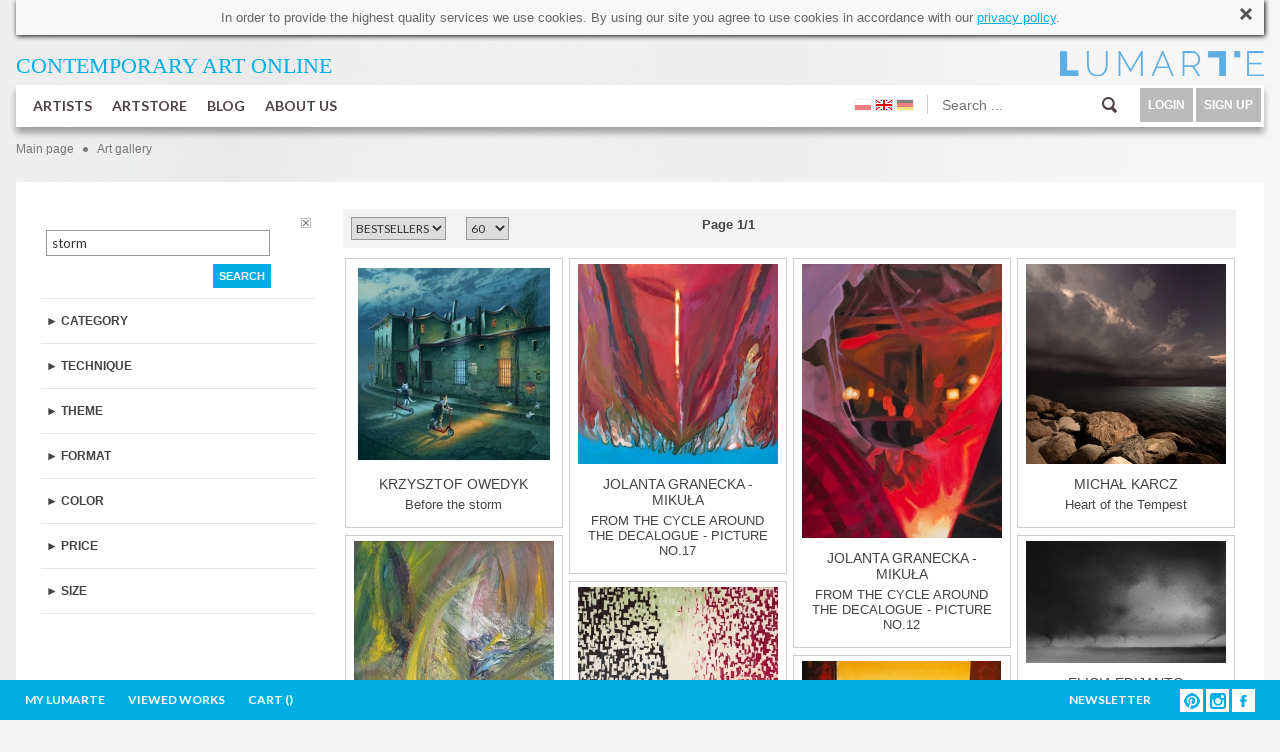

--- FILE ---
content_type: text/html; charset=utf-8
request_url: https://www.lumarte.eu/en/search?f=storm
body_size: 19247
content:
<!DOCTYPE html>
<html lang="en" prefix="og: http://ogp.me/ns# fb: http://www.facebook.com/2008/fbml">
<head>
<meta http-equiv="content-type" content="text/html; charset=utf-8"/>
<title>Art gallery - Lumarte - art online</title>
<meta name="keywords" content="Contemporary art gallery, collectible photography, original contemporary paintings, paintings of young artists, digital art, signed limited edition, high- quality prints Giclee, contemporary art, fine art print, Monika Wyloga, Justyna Stoszek, Emilia Dziubak, Kacper Dudek, Zenon Zyburtowicz, Dorota Kraft, Gabriela Giegiel, Mateusz Suda, Katarzyna Malczewska, Jacek Frackiewicz, Katarzyna Bogdanska, Anna Rudak, Roksana Kularska Krol, Dariusz Klimczak, Hanna Gasiorowska, Grzegorz Szyma, Agnieszka Kozien, Marta Pieczonko, Monika Ekiert Jezusek, Roksana Robok, Agata Kosmala, Michał Karcz, Katarzyna Urbaniak, Marek Turkowski, Katarzyna Breczko, Leszek Bujnowski, Tomek Larek, Aleksandra Tubielewicz, Petrella Kuzmicka, Michał Trojanowski, Wojtek Gurak, Anna Wojciechowska-Paprocka, Angelika Korzeniowska, Karolina Kucharska, Zofia Blazko, Agnieszka Stanasiuk, Alek Slon, Joanna Rusinek, Michał Jandura, Agnieszka Zylinska, Aleksander Laszenko, Martyna Wolna, Tytus Brzozowski, Elicia Edijanto"/>
<meta name="description" content="LUMARTE PRINTS ONLINE sells and popularizes art made by young artists. Lumarte offers a contemporary art such us: painting, graphics, photography, illustration. It features both original artworks as well as high-quality signed by artists limited prints." />
<meta name="robots" content="noindex,follow" />
<meta name="google-site-verification" content="N3qBVLeurhfjGSLJuXbpoDuJ3YoRWXVc_oRrjgPb5UI" />
<meta name="facebook-domain-verification" content="9gp8ntza0cygpx2tmz1ni7bk3a2uxl" />
<meta name="p:domain_verify" content="35eead1b085fb8d07c31b7ac3b41ec4a" />
 
  <meta property="og:title" content="Art gallery - Lumarte - art online" />
  <meta property="og:description" content="LUMARTE PRINTS ONLINE sells and popularizes art made by young artists. Lumarte offers a contemporary art such us: painting, graphics, photography, illustration. It features both original artworks as well as high-quality signed by artists limited prints." />
  <meta property="og:image" content="https://www.lumarte.eu/web/img/logo.png" />
  <meta property="og:url" content="http://www.lumarte.eu/en/search?f=storm" />    
<meta property="fb:app_id" content="595568087223948" />
<meta name="viewport" content="width=756, initial-scale=1">
<meta name="p:domain_verify" content="4b0bcf18b8db9d4cb9109bf55e9b261c" />
<link rel="stylesheet" href="https://fonts.googleapis.com/css?family=Lato:300,400,700">
<link href="https://www.lumarte.eu/web/css/jquery-ui-1.8.24.css?1" rel="stylesheet" type="text/css" />
<link href="https://www.lumarte.eu/web/css/jquery.qtip.min.css" rel="stylesheet" type="text/css" />
<link href="https://www.lumarte.eu/web/css/ie7/skin.css" rel="stylesheet" type="text/css" />
<link href="https://www.lumarte.eu/web/css/magnific-popup.css" rel="stylesheet" type="text/css" />
<link href="https://www.lumarte.eu/web/css/calendar.css" rel="stylesheet" type="text/css" />
<link href="https://www.lumarte.eu/web/jrating/jRating.jquery.css" rel="stylesheet" type="text/css" />
<link href="https://www.lumarte.eu/web/css/style1.css?9" rel="stylesheet" type="text/css" />
<script type="text/javascript" src="https://www.lumarte.eu/web/js/jquery-1.11.0.min.js"></script>
<script type="text/javascript" src="https://www.lumarte.eu/web/js/jquery-migrate-1.2.1.min.js"></script>
<script type="text/javascript" src="https://www.lumarte.eu/web/js/jquery-ui-1.8.24.min.js"></script>
<script type="text/javascript" src="https://www.lumarte.eu/web/js/jquery.qtip.min.js"></script>
<script type="text/javascript" src="https://www.lumarte.eu/web/js/jquery.jcarousel.js"></script>
<script type="text/javascript" src="https://www.lumarte.eu/web/js/jquery.form.js"></script>
<script type="text/javascript" src="https://www.lumarte.eu/web/js/masonry.pkgd.min.js"></script>
<script type="text/javascript" src="https://www.lumarte.eu/web/zoom/jquery.zoom.min.js"></script>
<script type="text/javascript" src="https://www.lumarte.eu/web/js/jquery.magnific-popup.min.js"></script>
<script type="text/javascript" src="https://www.lumarte.eu/web/js/jquery.cacheimage.js"></script>
<script type="text/javascript" src="https://www.lumarte.eu/web/jrating/jRating.jquery.min.js"></script>
<script type="text/javascript" src="https://www.lumarte.eu/web/js/detectmobilebrowser.js"></script>
    
    
<script type="text/javascript">
<!--
  var site_host = 'https://www.lumarte.eu/';
  var site_host_ssl = 'https://www.lumarte.eu/';
  var langSeo = 'en/';
  jQuery.noConflict();                          
//-->
</script>
<script type="text/javascript" src="https://www.lumarte.eu/web/js/scripts.js?8"></script>
 
<!-- Facebook Pixel Code -->
<script>
!function(f,b,e,v,n,t,s)
{if(f.fbq)return;n=f.fbq=function(){n.callMethod?
n.callMethod.apply(n,arguments):n.queue.push(arguments)};
if(!f._fbq)f._fbq=n;n.push=n;n.loaded=!0;n.version='2.0';
n.queue=[];t=b.createElement(e);t.async=!0;
t.src=v;s=b.getElementsByTagName(e)[0];
s.parentNode.insertBefore(t,s)}(window,document,'script',
'https://connect.facebook.net/en_US/fbevents.js');
  
fbq('init', '544024829097758'); 
fbq('init', '373961453539488'); 
 
    
fbq('track', 'PageView');
</script>
<noscript>
<img height="1" width="1" src="https://www.facebook.com/tr?id=544024829097758&ev=PageView&noscript=1"/>
</noscript>
<!-- End Facebook Pixel Code -->
<script type="text/javascript">
  var _gaq = _gaq || [];
  _gaq.push(['_setAccount', 'UA-52539956-1']);
  _gaq.push(['_trackPageview']);
  
  (function(){
    var ga = document.createElement('script'); ga.type = 'text/javascript'; ga.async = true;
    ga.src = ('https:' == document.location.protocol ?  'https://ssl' : 'http://www') + '.google-analytics.com/ga.js';
    var s = document.getElementsByTagName('script')[0]; s.parentNode.insertBefore(ga, s);
  })();
</script>  
</head><body>
  <div id="fb-root"></div>
<script>(function(d, s, id) {
  var js, fjs = d.getElementsByTagName(s)[0];
  if (d.getElementById(id)) return;
  js = d.createElement(s); js.id = id;
  js.src = "//connect.facebook.net/en_GB/sdk.js#xfbml=1&version=v2.0";
  fjs.parentNode.insertBefore(js, fjs);
}(document, 'script', 'facebook-jssdk'));</script>
  <div id="container-subpage">  
        <div id="container">
            <div id="cookies">
  <div id="gt-src-tools">
	<div id="gt-src-tools-l">
		<div id="gt-input-tool" style="display: inline-block;">
			<div dir="ltr" style="zoom:1">
				<span id="result_box" lang="en"><span class="hps">In order to provide</span> <span class="hps">the highest quality services</span> <span class="hps">we use cookies</span><span>.</span> <span class="hps">By using our</span> <span class="hps">site</span> <span class="hps">you agree to use</span> <span class="hps">cookies</span> <span class="hps">in accordance</span> <span class="hps">with our <a href="http://www.lumarte.eu/en/privacy-policy-s26">privacy policy</a></span></span>.</div>
		</div>
	</div>
</div>

  <a class="close" href="javascript:void(0);" onclick="closeCookieInfo('cookies');"><img src="https://www.lumarte.eu/web/img/uploadify-cancel.png" width="16" height="16" alt="" /></a>
</div>    
            <div id="top-left">
                <a href="https://www.lumarte.eu/en/" style="color: #00AEE6;"><span style="font-size:22px;"><span style="font-family:calibri;">CONTEMPORARY ART&nbsp;</span></span><span style="font-family: calibri; font-size: 22px;">ONLINE</span><span style="font-size:22px;"><span style="font-family:calibri;">&nbsp;</span></span><br />
<h3 class="r">
</h3>
</a>
            </div> 
            <div id="top-right" style="background-image: url(https://www.lumarte.eu/web/img/logo-blue.png);">
                <a href="https://www.lumarte.eu/en/">&nbsp;</a>
                <div class="czysc"></div>
            </div>
            <div class="czysc"></div>             <div id="menu">
            <ul id="menu-left">
                <li class="main">
                    <a class="mn" href="https://www.lumarte.eu/en/artists">ARTISTS</a>
                      
                    <div id="submenu1" class="submenu"> 
                          <div class="submenu-left" style="margin-top: 7px;">
                                                          <div class="allentries">
                              <a href="https://www.lumarte.eu/en/artists">POPULAR</a><div style="height: 10px;" class="czysc"></div>
                                <a href="https://www.lumarte.eu/en/artists?srt=2">NEW</a><div style="height: 10px;" class="czysc"></div>
                                <a href="https://www.lumarte.eu/en/artists?srt=3">A - Z</a>
                             </div>   
                             
                          </div>
                           <div class="submenu-right">
                                <div class="submenu-box-right" style="margin-top: 7px; margin-left: 30px; display: block;">
                                  <ul id="artist-carousel" class="jcarousel-skin-ie7">
                                       
                                     <li><a href="https://www.lumarte.eu/en/malwina-de-brade"><img src="https://www.lumarte.eu/user/foto/artists/6ae0eda6a33d8e4f944a512a6da6fb3a.jpg" width="130" height="130" alt="Malwina de Brade" /><br />MALWINA DE BRADE</a></li>
                                       
                                     <li><a href="https://www.lumarte.eu/en/malgorzata-bankowska"><img src="https://www.lumarte.eu/user/foto/artists/6eb8dd13dff5b41091c268eb14fb45c7.jpg" width="130" height="130" alt="Małgorzata Bańkowska" /><br />MAŁGORZATA BAŃKOWSKA</a></li>
                                       
                                     <li><a href="https://www.lumarte.eu/en/tobing-dewi"><img src="https://www.lumarte.eu/user/foto/artists/455d94164a31cce11e77814e3f1883b0.jpg" width="130" height="130" alt="Tobing Dewi" /><br />TOBING DEWI</a></li>
                                       
                                     <li><a href="https://www.lumarte.eu/en/julia-borzucka"><img src="https://www.lumarte.eu/user/foto/artists/e87429be56cff94c3a2de9ca5f041ab9.jpeg" width="130" height="130" alt="Julia Borzucka" /><br />JULIA BORZUCKA</a></li>
                                       
                                     <li><a href="https://www.lumarte.eu/en/aleksander-laszenko"><img src="https://www.lumarte.eu/user/foto/artists/19407ccd3bf6698a5ad5d282fa82c91e.jpg" width="130" height="130" alt="Aleksander Laszenko" /><br />ALEKSANDER LASZENKO</a></li>
                                       
                                     <li><a href="https://www.lumarte.eu/en/agnieszka-zylinska"><img src="https://www.lumarte.eu/user/foto/artists/fab1192c55692a2520f76144e2585aa9.jpg" width="130" height="130" alt="Agnieszka Żylińska" /><br />AGNIESZKA ŻYLIŃSKA</a></li>
                                       
                                     <li><a href="https://www.lumarte.eu/en/piotr-zimniak"><img src="https://www.lumarte.eu/user/foto/artists/0b39f218f05f409553ea1f28236cab96.jpg" width="130" height="130" alt="Piotr Zimniak" /><br />PIOTR ZIMNIAK</a></li>
                                       
                                     <li><a href="https://www.lumarte.eu/en/michal-jandura"><img src="https://www.lumarte.eu/user/foto/artists/09aba6fdbcc61a31b3524770e798998f.jpg" width="130" height="130" alt="Michał Jandura" /><br />MICHAŁ JANDURA</a></li>
                                       
                                     <li><a href="https://www.lumarte.eu/en/joanna-rusinek"><img src="https://www.lumarte.eu/user/foto/artists/f076e2b9c68a69fde741bb7054d554e5.jpg" width="130" height="130" alt="Joanna Rusinek" /><br />JOANNA RUSINEK</a></li>
                                       
                                     <li><a href="https://www.lumarte.eu/en/agnieszka-stanasiuk"><img src="https://www.lumarte.eu/user/foto/artists/b3247ac93a9c97bc43b51d8c17b94627.jpg" width="130" height="130" alt="Agnieszka Stanasiuk" /><br />AGNIESZKA STANASIUK</a></li>
                                       
                                     <li><a href="https://www.lumarte.eu/en/ola-lis"><img src="https://www.lumarte.eu/user/foto/artists/6360b6f2fd3b018a834b5c16e5abaca5.jpg" width="130" height="130" alt="Ola Lis" /><br />OLA LIS</a></li>
                                       
                                     <li><a href="https://www.lumarte.eu/en/karolina-kucharska"><img src="https://www.lumarte.eu/user/foto/artists/64d3856b389d18bebcb8882a19d8d70d.jpg" width="130" height="130" alt="Karolina Kucharska" /><br />KAROLINA KUCHARSKA</a></li>
                                       
                                     <li><a href="https://www.lumarte.eu/en/kacper-dudek"><img src="https://www.lumarte.eu/user/foto/artists/ba620360838d83f8b59df9e6ee9e8c44.jpg" width="130" height="130" alt="Kacper Dudek" /><br />KACPER DUDEK</a></li>
                                       
                                     <li><a href="https://www.lumarte.eu/en/dorota-kraft"><img src="https://www.lumarte.eu/user/foto/artists/41c4956868f0595fe44df9cc30a43b9b.jpg" width="130" height="130" alt="Dorota  Kraft " /><br />DOROTA  KRAFT </a></li>
                                       
                                     <li><a href="https://www.lumarte.eu/en/nikola-kucharska"><img src="https://www.lumarte.eu/user/foto/artists/481a3967af2f40bd7b66c6e96e24e63f.jpg" width="130" height="130" alt="Nikola Kucharska" /><br />NIKOLA KUCHARSKA</a></li>
                                       
                                     <li><a href="https://www.lumarte.eu/en/angelika-korzeniowska"><img src="https://www.lumarte.eu/user/foto/artists/d1f5f89120d470e1694271ac61ba7f2f.jpg" width="130" height="130" alt="Angelika Korzeniowska" /><br />ANGELIKA KORZENIOWSKA</a></li>
                                       
                                     <li><a href="https://www.lumarte.eu/en/aleksandra-rey"><img src="https://www.lumarte.eu/user/foto/artists/409470c1bb11d6f99ae5a66fc06c20ba.jpg" width="130" height="130" alt="Aleksandra Rey" /><br />ALEKSANDRA REY</a></li>
                                       
                                     <li><a href="https://www.lumarte.eu/en/anna-wojciechowska-paprocka"><img src="https://www.lumarte.eu/user/foto/artists/9ec929bffcd28eeee9650867d90a9634.jpg" width="130" height="130" alt="Anna Wojciechowska-Paprocka" /><br />ANNA WOJCIECHOWSKA-PAPROCKA</a></li>
                                       
                                     <li><a href="https://www.lumarte.eu/en/michal-trojanowski"><img src="https://www.lumarte.eu/user/foto/artists/e5bc48524f783c3f3f2e85aa1f423b36.jpg" width="130" height="130" alt="Michał Trojanowski" /><br />MICHAŁ TROJANOWSKI</a></li>
                                       
                                     <li><a href="https://www.lumarte.eu/en/kacper-kropacz"><img src="https://www.lumarte.eu/user/foto/artists/158cbb68509d148b44a7938b5d5430e0.jpg" width="130" height="130" alt="Kacper Kropacz" /><br />KACPER KROPACZ</a></li>
                                       
                                     <li><a href="https://www.lumarte.eu/en/petrela-kuzmicka"><img src="https://www.lumarte.eu/user/foto/artists/9def1c2163234309522f114f494e35f5.jpg" width="130" height="130" alt="Petrela Kuźmicka" /><br />PETRELA KUŹMICKA</a></li>
                                       
                                     <li><a href="https://www.lumarte.eu/en/agata-wierzbicka"><img src="https://www.lumarte.eu/user/foto/artists/17c7e8c83d733c3b6ab04a236e3a2fbe.jpg" width="130" height="130" alt="Agata Wierzbicka" /><br />AGATA WIERZBICKA</a></li>
                                       
                                     <li><a href="https://www.lumarte.eu/en/aleksandra-tubielewicz"><img src="https://www.lumarte.eu/user/foto/artists/d3eaa200f174a806054073859dd885d5.jpg" width="130" height="130" alt="Aleksandra Tubielewicz" /><br />ALEKSANDRA TUBIELEWICZ</a></li>
                                       
                                     <li><a href="https://www.lumarte.eu/en/marek-mis"><img src="https://www.lumarte.eu/user/foto/artists/a68ab1020c2ee93e0cda704268a9d1b8.jpg" width="130" height="130" alt="Marek Miś" /><br />MAREK MIŚ</a></li>
                                       
                                     <li><a href="https://www.lumarte.eu/en/tomek-larek"><img src="https://www.lumarte.eu/user/foto/artists/3a66e7c8b24dbd4f8bd7659a1e2c240f.jpg" width="130" height="130" alt="Tomek Larek" /><br />TOMEK LAREK</a></li>
                                       
                                     <li><a href="https://www.lumarte.eu/en/leszek-bujnowski"><img src="https://www.lumarte.eu/user/foto/artists/f097f1d0f3618a0b4e3c8694ddb8623e.jpg" width="130" height="130" alt="Leszek Bujnowski" /><br />LESZEK BUJNOWSKI</a></li>
                                       
                                     <li><a href="https://www.lumarte.eu/en/emilia-dziubak"><img src="https://www.lumarte.eu/user/foto/artists/9408263a39112cdb5c6af0743c9e8195.jpg" width="130" height="130" alt="Emilia Dziubak" /><br />EMILIA DZIUBAK</a></li>
                                       
                                     <li><a href="https://www.lumarte.eu/en/katarzyna-breczko"><img src="https://www.lumarte.eu/user/foto/artists/f3bf3ffb0b99161418de178fb3c5cc6e.jpg" width="130" height="130" alt="Katarzyna Breczko" /><br />KATARZYNA BRECZKO</a></li>
                                       
                                     <li><a href="https://www.lumarte.eu/en/marek-turkowski"><img src="https://www.lumarte.eu/user/foto/artists/f3ab256c38008bb0781213ef01892f63.jpg" width="130" height="130" alt="Marek Turkowski" /><br />MAREK TURKOWSKI</a></li>
                                       
                                     <li><a href="https://www.lumarte.eu/en/katarzyna-wolodkiewicz"><img src="https://www.lumarte.eu/user/foto/artists/134b11be4a14a460c517beff78a26381.jpg" width="130" height="130" alt="Katarzyna Wołodkiewicz" /><br />KATARZYNA WOŁODKIEWICZ</a></li>
                                       
                                     <li><a href="https://www.lumarte.eu/en/marcel-wojdylo"><img src="https://www.lumarte.eu/user/foto/artists/c8fd3f367e73cff1806e54be6569a3e7.jpg" width="130" height="130" alt="Marcel Wojdyło" /><br />MARCEL WOJDYŁO</a></li>
                                       
                                     <li><a href="https://www.lumarte.eu/en/michal-karcz"><img src="https://www.lumarte.eu/user/foto/artists/9d2980cbc024f5feaf71985636a03ec6.jpg" width="130" height="130" alt="Michał Karcz" /><br />MICHAŁ KARCZ</a></li>
                                       
                                     <li><a href="https://www.lumarte.eu/en/agata-kosmala"><img src="https://www.lumarte.eu/user/foto/artists/accbe41925d56a26d72e6f30c1c38456.jpg" width="130" height="130" alt="agata kosmala" /><br />AGATA KOSMALA</a></li>
                                       
                                     <li><a href="https://www.lumarte.eu/en/roksana-robok"><img src="https://www.lumarte.eu/user/foto/artists/1dd0ea7ecce1ffc871cd3111e36ea5b7.jpg" width="130" height="130" alt="ROKSANA ROBOK" /><br />ROKSANA ROBOK</a></li>
                                       
                                     <li><a href="https://www.lumarte.eu/en/iryna-benderovska"><img src="https://www.lumarte.eu/user/foto/artists/a3299978dbfcff4e157096d145cf219a.jpg" width="130" height="130" alt="Iryna Benderovska" /><br />IRYNA BENDEROVSKA</a></li>
                                       
                                     <li><a href="https://www.lumarte.eu/en/monika-ekiert-jezusek"><img src="https://www.lumarte.eu/user/foto/artists/718dd1c47b04cd94f2fb5c8f01b514c0.jpg" width="130" height="130" alt="Monika Ekiert Jezusek" /><br />MONIKA EKIERT JEZUSEK</a></li>
                                       
                                     <li><a href="https://www.lumarte.eu/en/marta-pieczonko"><img src="https://www.lumarte.eu/user/foto/artists/6843093fbdaecf765338f599435f8fa8.jpg" width="130" height="130" alt="Marta Pieczonko" /><br />MARTA PIECZONKO</a></li>
                                       
                                     <li><a href="https://www.lumarte.eu/en/katarzyna-jurczenia"><img src="https://www.lumarte.eu/user/foto/artists/e721b562bcfd039864b54314b5c16611.jpg" width="130" height="130" alt="Katarzyna Jurczenia" /><br />KATARZYNA JURCZENIA</a></li>
                                       
                                     <li><a href="https://www.lumarte.eu/en/marcin-sacha"><img src="https://www.lumarte.eu/user/foto/artists/1a07b64b6072e5353e58ead81d61bf48.jpg" width="130" height="130" alt="Marcin Sacha" /><br />MARCIN SACHA</a></li>
                                       
                                     <li><a href="https://www.lumarte.eu/en/agnieszka-kozien"><img src="https://www.lumarte.eu/user/foto/artists/70db9006562f2d3ec3833de9a8592b8b.jpg" width="130" height="130" alt="Agnieszka Kozień" /><br />AGNIESZKA KOZIEŃ</a></li>
                                       
                                     <li><a href="https://www.lumarte.eu/en/matylda-konecka"><img src="https://www.lumarte.eu/user/foto/artists/71ed973904b2c18848799e3e28b3f570.jpg" width="130" height="130" alt="Matylda Konecka" /><br />MATYLDA KONECKA</a></li>
                                       
                                     <li><a href="https://www.lumarte.eu/en/natasza-mirak"><img src="https://www.lumarte.eu/user/foto/artists/aaa3d2ba0502e5eeca7502b898f2c217.jpg" width="130" height="130" alt="Natasza Mirak" /><br />NATASZA MIRAK</a></li>
                                       
                                     <li><a href="https://www.lumarte.eu/en/grzegorz-szyma"><img src="https://www.lumarte.eu/user/foto/artists/c42ae2c1337c67a2611d39892e2d1281.jpg" width="130" height="130" alt="GRZEGORZ SZYMA" /><br />GRZEGORZ SZYMA</a></li>
                                       
                                     <li><a href="https://www.lumarte.eu/en/hanna-gasiorowska"><img src="https://www.lumarte.eu/user/foto/artists/44ba7c124427120b258332e1bd9d45cd.jpg" width="130" height="130" alt="Hanna Gąsiorowska" /><br />HANNA GĄSIOROWSKA</a></li>
                                       
                                     <li><a href="https://www.lumarte.eu/en/roksana-kularska-krol"><img src="https://www.lumarte.eu/user/foto/artists/2067ac97d3c3bb38a05e9d5ad542c89d.jpg" width="130" height="130" alt="Roksana Kularska Król" /><br />ROKSANA KULARSKA KRÓL</a></li>
                                       
                                     <li><a href="https://www.lumarte.eu/en/anna-rudak"><img src="https://www.lumarte.eu/user/foto/artists/8aa1eed9eb025c762e46d56b83fad53c.jpg" width="130" height="130" alt="Anna Rudak" /><br />ANNA RUDAK</a></li>
                                       
                                     <li><a href="https://www.lumarte.eu/en/jaroslaw-filipek"><img src="https://www.lumarte.eu/user/foto/artists/f01674142b23ee23251820528f814d66.jpg" width="130" height="130" alt="Jarosław Filipek" /><br />JAROSŁAW FILIPEK</a></li>
                                       
                                     <li><a href="https://www.lumarte.eu/en/jan-astner"><img src="https://www.lumarte.eu/user/foto/artists/ab85f752fd8f679dda03f7358c1aac8e.jpg" width="130" height="130" alt="Jan Astner" /><br />JAN ASTNER</a></li>
                                       
                                     <li><a href="https://www.lumarte.eu/en/eugene-soloviev"><img src="https://www.lumarte.eu/user/foto/artists/a921809ac1b5b8b2dacf44e6b24c35b5.jpg" width="130" height="130" alt="Eugene Soloviev" /><br />EUGENE SOLOVIEV</a></li>
                                       
                                     <li><a href="https://www.lumarte.eu/en/magdalena-muraszko-kowalska"><img src="https://www.lumarte.eu/user/foto/artists/0279a3ffd8a3a06882a01a73e4cf6f80.jpg" width="130" height="130" alt="Magdalena Muraszko-Kowalska" /><br />MAGDALENA MURASZKO-KOWALSKA</a></li>
                                       
                                     <li><a href="https://www.lumarte.eu/en/monika-wyloga"><img src="https://www.lumarte.eu/user/foto/artists/60307565d8bef86c9e96f6dbe2be0282.jpg" width="130" height="130" alt="Monika Wyłoga" /><br />MONIKA WYŁOGA</a></li>
                                       
                                     <li><a href="https://www.lumarte.eu/en/alicja-kappa"><img src="https://www.lumarte.eu/user/foto/artists/e7aa7359a105ce672314c0e064abb334.jpg" width="130" height="130" alt="Alicja Kappa" /><br />ALICJA KAPPA</a></li>
                                       
                                     <li><a href="https://www.lumarte.eu/en/michal-milde"><img src="https://www.lumarte.eu/user/foto/artists/b105aaaa19a9d10c7e35ae2c87a32e88.jpg" width="130" height="130" alt="Michał Milde" /><br />MICHAŁ MILDE</a></li>
                                       
                                     <li><a href="https://www.lumarte.eu/en/gabriela-giegiel"><img src="https://www.lumarte.eu/user/foto/artists/9f8bdad538f0c397da40f7c06a0db693.jpg" width="130" height="130" alt="Gabriela Giegiel" /><br />GABRIELA GIEGIEL</a></li>
                                       
                                     <li><a href="https://www.lumarte.eu/en/jolanta-granecka-mikula"><img src="https://www.lumarte.eu/user/foto/artists/804512f2777e5e90d0ebc23e413ef539.jpg" width="130" height="130" alt="Jolanta Granecka - Mikuła" /><br />JOLANTA GRANECKA - MIKUŁA</a></li>
                                       
                                     <li><a href="https://www.lumarte.eu/en/kasia-domanska"><img src="https://www.lumarte.eu/user/foto/artists/f13509d1fb9d169384e7f85234d6854e.jpg" width="130" height="130" alt="Kasia Domanska" /><br />KASIA DOMANSKA</a></li>
                                       
                                     <li><a href="https://www.lumarte.eu/en/dorota-rucinska"><img src="https://www.lumarte.eu/user/foto/artists/21a91433dcbe91a23818ef00ff3b4aa5.jpg" width="130" height="130" alt="Dorota Rucińska" /><br />DOROTA RUCIŃSKA</a></li>
                                       
                                     <li><a href="https://www.lumarte.eu/en/laura-rumi2"><img src="https://www.lumarte.eu/user/foto/artists/0012ad7dd2cbfb7cf340241eaacd0f44.jpg" width="130" height="130" alt="Laura Rumi" /><br />LAURA RUMI</a></li>
                                       
                                     <li><a href="https://www.lumarte.eu/en/andrea-vare"><img src="https://www.lumarte.eu/user/foto/artists/e1e78f2710fd9da0de460d42dd0dda85.jpg" width="130" height="130" alt="Andrea Vare" /><br />ANDREA VARE</a></li>
                                       
                                     <li><a href="https://www.lumarte.eu/en/kasia-lubinska"><img src="https://www.lumarte.eu/user/foto/artists/2a9aac1021f235882783e5fa1bc04f11.jpg" width="130" height="130" alt="Kasia Łubińska" /><br />KASIA ŁUBIŃSKA</a></li>
                                       
                                     <li><a href="https://www.lumarte.eu/en/jola-wojcik"><img src="https://www.lumarte.eu/user/foto/artists/56003c7e3c42346a1999b9e570cfe9b7.jpg" width="130" height="130" alt="Jola Wójcik" /><br />JOLA WÓJCIK</a></li>
                                       
                                     <li><a href="https://www.lumarte.eu/en/hubert-kolodziejski"><img src="https://www.lumarte.eu/user/foto/artists/d400c91af3518b2bbcf1fa2fc7ac7fd1.jpg" width="130" height="130" alt="Hubert Kołodziejski" /><br />HUBERT KOŁODZIEJSKI</a></li>
                                       
                                     <li><a href="https://www.lumarte.eu/en/maria-dek"><img src="https://www.lumarte.eu/user/foto/artists/f2bfbc7e48cb810632d9207ce98a5cd0.jpg" width="130" height="130" alt="Maria Dek" /><br />MARIA DEK</a></li>
                                       
                                     <li><a href="https://www.lumarte.eu/en/dorota-janicka"><img src="https://www.lumarte.eu/user/foto/artists/2223d1e4b46afc7095ea716c1a541322.jpg" width="130" height="130" alt="Dorota Janicka" /><br />DOROTA JANICKA</a></li>
                                       
                                     <li><a href="https://www.lumarte.eu/en/jowita-piotrowska"><img src="https://www.lumarte.eu/user/foto/artists/abafa663a3211d911245f16abf4a6ee9.jpg" width="130" height="130" alt="Jowita Piotrowska" /><br />JOWITA PIOTROWSKA</a></li>
                                       
                                     <li><a href="https://www.lumarte.eu/en/elicia-edijanto"><img src="https://www.lumarte.eu/user/foto/artists/a0668ba4599332fa748321111fcf5450.jpg" width="130" height="130" alt="Elicia Edijanto" /><br />ELICIA EDIJANTO</a></li>
                                       
                                     <li><a href="https://www.lumarte.eu/en/andrea-benetti"><img src="https://www.lumarte.eu/user/foto/artists/05b00885cb491cbc5a6d927dc5e8f2f0.jpg" width="130" height="130" alt="Andrea Benetti" /><br />ANDREA BENETTI</a></li>
                                       
                                     <li><a href="https://www.lumarte.eu/en/pawel-zakrzewski"><img src="https://www.lumarte.eu/user/foto/artists/8086a1c16ee6cb5a6a1b7d69571f6b66.jpg" width="130" height="130" alt="Paweł Zakrzewski" /><br />PAWEŁ ZAKRZEWSKI</a></li>
                                       
                                     <li><a href="https://www.lumarte.eu/en/zosia-jemiolo"><img src="https://www.lumarte.eu/user/foto/artists/277ad587727215e2badc8dc3db8007ff.jpg" width="130" height="130" alt="Zosia Jemioło" /><br />ZOSIA JEMIOŁO</a></li>
                                       
                                     <li><a href="https://www.lumarte.eu/en/aga-pietrzykowska"><img src="https://www.lumarte.eu/user/foto/artists/2f46600fe25dd93a3da4b820b85d0917.jpg" width="130" height="130" alt="Aga Pietrzykowska" /><br />AGA PIETRZYKOWSKA</a></li>
                                       
                                     <li><a href="https://www.lumarte.eu/en/katarzyna-jelinska"><img src="https://www.lumarte.eu/user/foto/artists/06920b62fba2e543aa15998feff55922.jpg" width="130" height="130" alt="Katarzyna Jelińska" /><br />KATARZYNA JELIŃSKA</a></li>
                                       
                                     <li><a href="https://www.lumarte.eu/en/anne-plaisance"><img src="https://www.lumarte.eu/user/foto/artists/3b50159ce56f184f598afc58f564765a.jpg" width="130" height="130" alt="Anne Plaisance" /><br />ANNE PLAISANCE</a></li>
                                       
                                     <li><a href="https://www.lumarte.eu/en/melanie-gandyra"><img src="https://www.lumarte.eu/user/foto/artists/8f4f19dcc5f420a75706d738137b595d.jpg" width="130" height="130" alt="Melanie Gandyra" /><br />MELANIE GANDYRA</a></li>
                                       
                                     <li><a href="https://www.lumarte.eu/en/yuda-arliandi"><img src="https://www.lumarte.eu/user/foto/artists/38cae151b66cc0e3e58923fab10d9904.jpg" width="130" height="130" alt="Yuda Arliandi" /><br />YUDA ARLIANDI</a></li>
                                       
                                     <li><a href="https://www.lumarte.eu/en/zbyszko-oles-wollenberg"><img src="https://www.lumarte.eu/user/foto/artists/4a5f1ad95353781459f356b6f7c9ae4f.jpg" width="130" height="130" alt="Zbyszko Oleś - Wollenberg" /><br />ZBYSZKO OLEŚ - WOLLENBERG</a></li>
                                       
                                     <li><a href="https://www.lumarte.eu/en/anna-kordowicz-markuszewska"><img src="https://www.lumarte.eu/user/foto/artists/fc1f65465ff0aa3d2c3954a809ae8137.jpg" width="130" height="130" alt="Anna Kordowicz-Markuszewska" /><br />ANNA KORDOWICZ-MARKUSZEWSKA</a></li>
                                       
                                     <li><a href="https://www.lumarte.eu/en/tomasz-hankus"><img src="https://www.lumarte.eu/user/foto/artists/be72b1f17ad798ae27e7760b88a2914e.jpg" width="130" height="130" alt="Tomasz Hankus" /><br />TOMASZ HANKUS</a></li>
                                       
                                     <li><a href="https://www.lumarte.eu/en/justyna-brzozowska"><img src="https://www.lumarte.eu/user/foto/artists/95c57807bd4670a5706d75adbd973169.jpg" width="130" height="130" alt="Justyna Brzozowska" /><br />JUSTYNA BRZOZOWSKA</a></li>
                                       
                                     <li><a href="https://www.lumarte.eu/en/laura-wasilewska"><img src="https://www.lumarte.eu/user/foto/artists/98c1bdc45de65e6a33a9b8966c986344.jpeg" width="130" height="130" alt="Laura Wasilewska" /><br />LAURA WASILEWSKA</a></li>
                                       
                                     <li><a href="https://www.lumarte.eu/en/krzysztof-owedyk"><img src="https://www.lumarte.eu/user/foto/artists/1bdefc6a156915390866b803aaba04ee.jpg" width="130" height="130" alt="Krzysztof Owedyk" /><br />KRZYSZTOF OWEDYK</a></li>
                                       
                                     <li><a href="https://www.lumarte.eu/en/lena-sterk"><img src="https://www.lumarte.eu/user/foto/artists/d2624206bcff5554a2a0035ef89b67e0.jpg" width="130" height="130" alt="Lena Sterk" /><br />LENA STERK</a></li>
                                       
                                     <li><a href="https://www.lumarte.eu/en/joanna-k-jurga"><img src="https://www.lumarte.eu/user/foto/artists/1e86ca47e580912ac6ad10e28aa6838f.gif" width="130" height="130" alt="Joanna K Jurga" /><br />JOANNA K JURGA</a></li>
                                       
                                     <li><a href="https://www.lumarte.eu/en/katarzyna-swietochowska"><img src="https://www.lumarte.eu/user/foto/artists/1372af7e254904c8d0429a8a3e461488.jpg" width="130" height="130" alt="Katarzyna Świętochowska" /><br />KATARZYNA ŚWIĘTOCHOWSKA</a></li>
                                       
                                     <li><a href="https://www.lumarte.eu/en/resatio-adi-putra"><img src="https://www.lumarte.eu/user/foto/artists/f3ccc4b759df6bb74225d5050c988987.jpg" width="130" height="130" alt="Resatio Adi Putra" /><br />RESATIO ADI PUTRA</a></li>
                                       
                                     <li><a href="https://www.lumarte.eu/en/patrycja-warzeszka"><img src="https://www.lumarte.eu/user/foto/artists/9457158bd08a070f3a3d3aa104d7af39.jpg" width="130" height="130" alt="Patrycja Warzeszka" /><br />PATRYCJA WARZESZKA</a></li>
                                       
                                     <li><a href="https://www.lumarte.eu/en/marzena-turek-gas"><img src="https://www.lumarte.eu/user/foto/artists/c57e753c242e4b6869a05985ccc2c988.jpg" width="130" height="130" alt="MARZENA TUREK-GAŚ" /><br />MARZENA TUREK-GAŚ</a></li>
                                       
                                     <li><a href="https://www.lumarte.eu/en/paulina-korbaczynska"><img src="https://www.lumarte.eu/user/foto/artists/0d7e84acc1543169a617a1af19be546f.jpg" width="130" height="130" alt="paulina korbaczyńska" /><br />PAULINA KORBACZYŃSKA</a></li>
                                       
                                     <li><a href="https://www.lumarte.eu/en/andrzej-tuznik"><img src="https://www.lumarte.eu/user/foto/artists/1bcdcc6c4e77f36d0cc9ce6b83dd3bfd.jpg" width="130" height="130" alt="Andrzej Tuźnik" /><br />ANDRZEJ TUŹNIK</a></li>
                                       
                                     <li><a href="https://www.lumarte.eu/en/jacek-malinowski"><img src="https://www.lumarte.eu/user/foto/artists/1430f5f64a34b063bf7b4bff46a16ee2.jpg" width="130" height="130" alt="Jacek Malinowski" /><br />JACEK MALINOWSKI</a></li>
                                       
                                     <li><a href="https://www.lumarte.eu/en/sylwia-gorak"><img src="https://www.lumarte.eu/user/foto/artists/694916d9a4b8c84cc6d573b30fbced27.jpg" width="130" height="130" alt="Sylwia Gorak" /><br />SYLWIA GORAK</a></li>
                                       
                                     <li><a href="https://www.lumarte.eu/en/slawomir-chrystow"><img src="https://www.lumarte.eu/user/foto/artists/c76c413d9c1bb548053511cc0f589c9c.jpg" width="130" height="130" alt="Sławomir Chrystow" /><br />SŁAWOMIR CHRYSTOW</a></li>
                                       
                                     <li><a href="https://www.lumarte.eu/en/tomasz-zaczeniuk"><img src="https://www.lumarte.eu/user/foto/artists/9950a5d351fa88091675eadbc697a034.jpg" width="130" height="130" alt="Tomasz Zaczeniuk" /><br />TOMASZ ZACZENIUK</a></li>
                                       
                                     <li><a href="https://www.lumarte.eu/en/janusz-dziurawiec"><img src="https://www.lumarte.eu/user/foto/artists/e4ae40eb727530eb67cd0b9fde30c56d.jpg" width="130" height="130" alt="Janusz Dziurawiec" /><br />JANUSZ DZIURAWIEC</a></li>
                                       
                                     <li><a href="https://www.lumarte.eu/en/alicja-posluszna"><img src="https://www.lumarte.eu/user/foto/artists/a314af1204736d06715c666c9e09793d.jpg" width="130" height="130" alt="Alicja Posłuszna" /><br />ALICJA POSŁUSZNA</a></li>
                                       
                                     <li><a href="https://www.lumarte.eu/en/tytus-brzozowski"><img src="https://www.lumarte.eu/user/foto/artists/484db6451a6acfe93b6ba14cd0a4038a.jpg" width="130" height="130" alt="Tytus Brzozowski" /><br />TYTUS BRZOZOWSKI</a></li>
                                       
                                     <li><a href="https://www.lumarte.eu/en/waldek-borowski"><img src="https://www.lumarte.eu/user/foto/artists/27e75d69f11c1f568ea48a38e0c319c8.jpg" width="130" height="130" alt="Waldek Borowski" /><br />WALDEK BOROWSKI</a></li>
                                       
                                     <li><a href="https://www.lumarte.eu/en/magdalena-pastuszak"><img src="https://www.lumarte.eu/user/foto/artists/582df80b0529a2c3085168e2860d065a.gif" width="130" height="130" alt="Magdalena Pastuszak" /><br />MAGDALENA PASTUSZAK</a></li>
                                       
                                     <li><a href="https://www.lumarte.eu/en/jaga-karkoszka"><img src="https://www.lumarte.eu/user/foto/artists/8f84ca37cb76a7e22c0e101c1609278f.jpg" width="130" height="130" alt="JAGA Karkoszka" /><br />JAGA KARKOSZKA</a></li>
                                       
                                     <li><a href="https://www.lumarte.eu/en/anna-brzeska"><img src="https://www.lumarte.eu/user/foto/artists/4b848c01963946f57efbc0c87b0540f9.jpg" width="130" height="130" alt="Anna Brzeska" /><br />ANNA BRZESKA</a></li>
                                       
                                     <li><a href="https://www.lumarte.eu/en/iwona-wierkowska-rogowska"><img src="https://www.lumarte.eu/user/foto/artists/62ef9dd27673d3b0fd203ef0b4c031fc.jpg" width="130" height="130" alt="Iwona Wierkowska-Rogowska" /><br />IWONA WIERKOWSKA-ROGOWSKA</a></li>
                                       
                                     <li><a href="https://www.lumarte.eu/en/bozena-czerska"><img src="https://www.lumarte.eu/user/foto/artists/3874f7fcc9886babc46495a10d210edb.jpg" width="130" height="130" alt="Bożena Czerska" /><br />BOŻENA CZERSKA</a></li>
                                       
                                     <li><a href="https://www.lumarte.eu/en/nelina-trubach-moshnikova"><img src="https://www.lumarte.eu/user/foto/artists/fe66c6cbd8fc93f5c2c9f41e70f8c5cf.jpg" width="130" height="130" alt="Nelina Trubach-Moshnikova" /><br />NELINA TRUBACH-MOSHNIKOVA</a></li>
                                       
                                     <li><a href="https://www.lumarte.eu/en/l-tadeusz-serafin"><img src="https://www.lumarte.eu/user/foto/artists/0bc0d4a9300d4deb407ec898af0dadbb.jpg" width="130" height="130" alt="L.Tadeusz Serafin" /><br />L.TADEUSZ SERAFIN</a></li>
                                       
                                     <li><a href="https://www.lumarte.eu/en/malgorzata-goczewska"><img src="https://www.lumarte.eu/user/foto/artists/7196cdded2951d8750a47fe235fe1e61.jpg" width="130" height="130" alt="Małgorzata Goczewska" /><br />MAŁGORZATA GOCZEWSKA</a></li>
                                       
                                     <li><a href="https://www.lumarte.eu/en/wojciech-walkiewicz"><img src="https://www.lumarte.eu/user/foto/artists/8ce7930c51eca176a48270c179c5e0fe.jpg" width="130" height="130" alt="Wojciech Walkiewicz" /><br />WOJCIECH WALKIEWICZ</a></li>
                                       
                                     <li><a href="https://www.lumarte.eu/en/chintami-ricci"><img src="https://www.lumarte.eu/user/foto/artists/75ef78d52bb1685cb7ca2b633202992e.jpg" width="130" height="130" alt="Chintami Ricci" /><br />CHINTAMI RICCI</a></li>
                                       
                                     <li><a href="https://www.lumarte.eu/en/m-w"><img src="https://www.lumarte.eu/web/img/anonymous.gif" width="130" height="130" alt="" /><br />M W</a></li>
                                       
                                     <li><a href="https://www.lumarte.eu/en/henadzy-havartsou"><img src="https://www.lumarte.eu/user/foto/artists/65c92fc08fae73c35641df67a1d6bbab.jpg" width="130" height="130" alt="Henadzy Havartsou" /><br />HENADZY HAVARTSOU</a></li>
                                       
                                     <li><a href="https://www.lumarte.eu/en/barbara-gibson"><img src="https://www.lumarte.eu/user/foto/artists/1c0fcbf1bbf90d6879e4a9b8338d2920.jpg" width="130" height="130" alt="Barbara Gibson" /><br />BARBARA GIBSON</a></li>
                                       
                                     <li><a href="https://www.lumarte.eu/en/piotr-piecko"><img src="https://www.lumarte.eu/user/foto/artists/0fbfd340282b38cb7e4f90f910dc0cc4.jpg" width="130" height="130" alt="Piotr Piecko" /><br />PIOTR PIECKO</a></li>
                                       
                                     <li><a href="https://www.lumarte.eu/en/marcin-golonka"><img src="https://www.lumarte.eu/user/foto/artists/e284fa969dbd8517f6b168cefff5dde9.jpg" width="130" height="130" alt="Marcin Golonka" /><br />MARCIN GOLONKA</a></li>
                                       
                                     <li><a href="https://www.lumarte.eu/en/aga-siwczyk"><img src="https://www.lumarte.eu/user/foto/artists/c0a4a6d3aa6e46d40a67f6d525de5b09.jpg" width="130" height="130" alt="Aga Siwczyk" /><br />AGA SIWCZYK</a></li>
                                       
                                     <li><a href="https://www.lumarte.eu/en/weronika-marszelewska"><img src="https://www.lumarte.eu/user/foto/artists/1e89bef5693c05418848f3556f6b7442.jpg" width="130" height="130" alt="Weronika Marszelewska" /><br />WERONIKA MARSZELEWSKA</a></li>
                                       
                                     <li><a href="https://www.lumarte.eu/en/lili-fijalkowska"><img src="https://www.lumarte.eu/user/foto/artists/ec93ddf73ba5e194cfabb14e23d0bd67.jpg" width="130" height="130" alt="LILI FIJAŁKOWSKA" /><br />LILI FIJAŁKOWSKA</a></li>
                                       
                                     <li><a href="https://www.lumarte.eu/en/agnieszka-nawrat"><img src="https://www.lumarte.eu/user/foto/artists/eaddeb5542f02dcb17ab3c852ebc22dc.jpg" width="130" height="130" alt="Agnieszka Nawrat" /><br />AGNIESZKA NAWRAT</a></li>
                                       
                                     <li><a href="https://www.lumarte.eu/en/michal-ostaniewicz"><img src="https://www.lumarte.eu/user/foto/artists/c3a721cce7f8153e375bd8f4d7a72e79.jpg" width="130" height="130" alt="Michał Ostaniewicz" /><br />MICHAŁ OSTANIEWICZ</a></li>
                                       
                                     <li><a href="https://www.lumarte.eu/en/magdalena-kaczmarczyk"><img src="https://www.lumarte.eu/user/foto/artists/b05b61d93ee6bf6adbc2b8806dc6e22f.jpg" width="130" height="130" alt="Magdalena Kaczmarczyk" /><br />MAGDALENA KACZMARCZYK</a></li>
                                       
                                     <li><a href="https://www.lumarte.eu/en/karina-jazwinska"><img src="https://www.lumarte.eu/user/foto/artists/c9da7b7fda04bd7cc8bccd361ad66194.jpg" width="130" height="130" alt="Karina Jaźwińska" /><br />KARINA JAŹWIŃSKA</a></li>
                                       
                                     <li><a href="https://www.lumarte.eu/en/eva-cyganska"><img src="https://www.lumarte.eu/user/foto/artists/ffbf7011305d2b4dac677ed883e35a7e.jpg" width="130" height="130" alt="Eva Cyganska" /><br />EVA CYGANSKA</a></li>
                                       
                                     <li><a href="https://www.lumarte.eu/en/marek-dzienkiewicz"><img src="https://www.lumarte.eu/user/foto/artists/19b060f713344b3c9fd7bae3fb324034.jpg" width="130" height="130" alt="Marek Dzienkiewicz" /><br />MAREK DZIENKIEWICZ</a></li>
                                       
                                     <li><a href="https://www.lumarte.eu/en/malgorzata-marczuk"><img src="https://www.lumarte.eu/user/foto/artists/e51f83408051b2fb26f946a4c934318e.jpg" width="130" height="130" alt="Małgorzata Marczuk" /><br />MAŁGORZATA MARCZUK</a></li>
                                       
                                     <li><a href="https://www.lumarte.eu/en/marta-julia-piorko"><img src="https://www.lumarte.eu/user/foto/artists/e7f8705a4eea7f1c39028dd2a412b98c.jpg" width="130" height="130" alt="Marta Julia Piórko" /><br />MARTA JULIA PIÓRKO</a></li>
                                       
                                     <li><a href="https://www.lumarte.eu/en/elzbieta-owczarek"><img src="https://www.lumarte.eu/user/foto/artists/cbebd08eb858f8d82357e9e9780828cd.jpg" width="130" height="130" alt="Elżbieta Owczarek" /><br />ELŻBIETA OWCZAREK</a></li>
                                       
                                     <li><a href="https://www.lumarte.eu/en/andrzej-szatynski"><img src="https://www.lumarte.eu/user/foto/artists/da265e75b878f36f0d4afc3b5192b004.jpg" width="130" height="130" alt="Andrzej Szatyński" /><br />ANDRZEJ SZATYŃSKI</a></li>
                                       
                                     <li><a href="https://www.lumarte.eu/en/mirek-zaleski"><img src="https://www.lumarte.eu/user/foto/artists/669a18f4c1b53e3897321dbaf5d878be.jpg" width="130" height="130" alt="Mirek Załęski" /><br />MIREK ZAŁĘSKI</a></li>
                                       
                                     <li><a href="https://www.lumarte.eu/en/marek-guberman"><img src="https://www.lumarte.eu/user/foto/artists/d5346855089fb7b5cc9e18c9ec14e94a.jpg" width="130" height="130" alt="Marek Guberman" /><br />MAREK GUBERMAN</a></li>
                                       
                                     <li><a href="https://www.lumarte.eu/en/andrea-demeny"><img src="https://www.lumarte.eu/user/foto/artists/46a32f815fed667160ac6585f682e26a.jpg" width="130" height="130" alt="Andrea Demény" /><br />ANDREA DEMÉNY</a></li>
                                       
                                     <li><a href="https://www.lumarte.eu/en/anna-kaminska"><img src="https://www.lumarte.eu/user/foto/artists/d27eb0a22b22ddaebe0308d93ce0aead.jpg" width="130" height="130" alt="Anna Kamińska" /><br />ANNA KAMIŃSKA</a></li>
                                       
                                     <li><a href="https://www.lumarte.eu/en/sylwia-strugala"><img src="https://www.lumarte.eu/user/foto/artists/559660e700711a8dbfd9f1155dd3af78.jpg" width="130" height="130" alt="Sylwia Strugala" /><br />SYLWIA STRUGALA</a></li>
                                       
                                     <li><a href="https://www.lumarte.eu/en/joanna-borowiec"><img src="https://www.lumarte.eu/user/foto/artists/12c5cc7f28a6f66503e97bbd4a186287.jpg" width="130" height="130" alt="Joanna Borowiec" /><br />JOANNA BOROWIEC</a></li>
                                       
                                     <li><a href="https://www.lumarte.eu/en/marcin-minor"><img src="https://www.lumarte.eu/user/foto/artists/6ab399e684d18ca95c7a5206d26e7d64.jpg" width="130" height="130" alt="Marcin Minor" /><br />MARCIN MINOR</a></li>
                                       
                                     <li><a href="https://www.lumarte.eu/en/zofia-asa"><img src="https://www.lumarte.eu/user/foto/artists/6125aa0bb6bff2f3b04b099b4ad9dc13.jpg" width="130" height="130" alt="Zofia Asa" /><br />ZOFIA ASA</a></li>
                                       
                                     <li><a href="https://www.lumarte.eu/en/marcin-kulabko"><img src="https://www.lumarte.eu/user/foto/artists/3ba6a5ef3104d5c8d3c0dd4dda8c0a9a.jpg" width="130" height="130" alt="Marcin Kulabko" /><br />MARCIN KULABKO</a></li>
                                       
                                     <li><a href="https://www.lumarte.eu/en/aliaksandr-kanavalau"><img src="https://www.lumarte.eu/user/foto/artists/f77501c017d93661a0395d566989eb4b.jpg" width="130" height="130" alt="Aliaksandr Kanavalau" /><br />ALIAKSANDR KANAVALAU</a></li>
                                       
                                     <li><a href="https://www.lumarte.eu/en/eruda-art"><img src="https://www.lumarte.eu/user/foto/artists/318e87c6d2194b840f606a0f3a23e93c.jpg" width="130" height="130" alt="ERUDA art" /><br />ERUDA ART</a></li>
                                       
                                     <li><a href="https://www.lumarte.eu/en/marek-palinski"><img src="https://www.lumarte.eu/user/foto/artists/941baa063a464552957b609feb69789d.jpg" width="130" height="130" alt="Marek Paliński" /><br />MAREK PALIŃSKI</a></li>
                                       
                                     <li><a href="https://www.lumarte.eu/en/anna-grochowska"><img src="https://www.lumarte.eu/user/foto/artists/302ca331b31d8c667e5857f2cae30f00.jpg" width="130" height="130" alt="Anna Grochowska" /><br />ANNA GROCHOWSKA</a></li>
                                       
                                     <li><a href="https://www.lumarte.eu/en/angelika-galus"><img src="https://www.lumarte.eu/user/foto/artists/b75c51d085a082a4571981fdd915d1d6.jpg" width="130" height="130" alt="Angelika Galus" /><br />ANGELIKA GALUS</a></li>
                                       
                                     <li><a href="https://www.lumarte.eu/en/alexey-esaulenko"><img src="https://www.lumarte.eu/user/foto/artists/0df6c50cfd8b3f3c5d96cd60c5373d99.jpg" width="130" height="130" alt="Alexey Esaulenko" /><br />ALEXEY ESAULENKO</a></li>
                                                                       </ul>
                                  <div class="czysc"></div>
                                  <script type="text/javascript">
                                     jQuery('#artist-carousel').jcarousel({scroll: 1});
                                  </script>
                              </div> 
                          </div>    
                          <div class="czysc"></div>
                    </div> 
                                 
                </li>    
                <li class="main">
                     <a class="mn" href="https://www.lumarte.eu/en/arts-gallery">ARTSTORE</a>
                     <div id="submenu2" class="submenu"> 
                         <div class="itemMenu">
                          <a href="https://www.lumarte.eu/en/arts-gallery"><img src="https://www.lumarte.eu/web/img/bestsellers.jpg" width="200" height="200" alt="" /><br />BESTSELLERS</a>
                          </div>
                          <div class="itemMenu">
                                <a href="https://www.lumarte.eu/en/arts-gallery?srt=2"><img src="https://www.lumarte.eu/web/img/news.jpg" width="200" height="200" alt="" /><br />NEW</a>
                          </div>
                          <div class="itemMenu">
                                <a href="https://www.lumarte.eu/en/arts-gallery?srt=3"><img src="https://www.lumarte.eu/web/img/a-z.jpg" width="200" height="200" alt="" /><br />TITLES FROM A TO Z</a>
                          </div>      
                                                  <div class="itemMenu">
                             <a href="https://www.lumarte.eu/en/category/old-illustrations-fauna"><img src="https://www.lumarte.eu/user/foto/categories/532bb8a5bf7d404e63264b88339c92d0.jpg" width="200" height="200" alt="OLD ILLUSTRATIONS: FAUNA" /><br />OLD ILLUSTRATIONS: FAUNA</a>
                         </div>
                                                  <div class="itemMenu">
                             <a href="https://www.lumarte.eu/en/category/old-illustrations-flora"><img src="https://www.lumarte.eu/user/foto/categories/cd1e139d0219238f9a4a9d17d49e08a7.jpg" width="200" height="200" alt="OLD ILLUSTRATIONS: FLORA" /><br />OLD ILLUSTRATIONS: FLORA</a>
                         </div>
                                                  <div class="itemMenu">
                             <a href="https://www.lumarte.eu/en/category/old-masters"><img src="https://www.lumarte.eu/user/foto/categories/1384cfe4149d64e7c23676a28a050e51.jpg" width="200" height="200" alt="OLD MASTERS" /><br />OLD MASTERS</a>
                         </div>
                                                  <div class="itemMenu">
                             <a href="https://www.lumarte.eu/en/category/old-posters"><img src="https://www.lumarte.eu/user/foto/categories/93ec8bcd02a9d83348b3cbe586c34333.jpg" width="200" height="200" alt="OLD POSTERS" /><br />OLD POSTERS</a>
                         </div>
                                                  <div class="itemMenu">
                             <a href="https://www.lumarte.eu/en/category/old-japanese-woodblock"><img src="https://www.lumarte.eu/user/foto/categories/feada49fd12d4258959d9a9e61048c5c.jpg" width="200" height="200" alt="Old Japanese Woodblock" /><br />OLD JAPANESE WOODBLOCK</a>
                         </div>
                                              </div>
                       
                       
                </li>    
                                                <li id="mgsub29" class="main"><a class="mn" href="https://www.lumarte.eu/en/events">BLOG</a>
                  
                    <div id="submenu3" class="submenu">
                           <div class="submenu-right2">
                                <div class="submenu-box-right" style="margin: 7px 0 0 20px; display: block;">
                                  <ul id="blog-carousel" class="jcarousel-skin-ie7">
                                       
                                     <li><a href="https://www.lumarte.eu/en/events/elzbieta-owczarek-take-a-pause-painted-with-light-n176"><img src="https://www.lumarte.eu/user/foto/news/menu/bf10da3d306c631a5239e6c3471307c3.jpg" width="130" height="130" alt="Elżbieta Owczarek. Take a pause. Painted with Light. " /><br />ELŻBIETA OWCZAREK. TAKE A PAUSE. PAINTED WITH LIGHT. </a></li>
                                       
                                     <li><a href="https://www.lumarte.eu/en/events/exhibition-of-fine-art-prints-by-tytus-brzozowski-2016-n156"><img src="https://www.lumarte.eu/user/foto/news/menu/c4bd76838cea77d03a1885159e3948cf.jpg" width="130" height="130" alt="Exhibition of paintings by Tytus Brzozowski 2017. " /><br />EXHIBITION OF PAINTINGS BY TYTUS BRZOZOWSKI 2017. </a></li>
                                       
                                     <li><a href="https://www.lumarte.eu/en/events/after-seeing-emilia-s-dziubak-illustrations-you-won-t-look-at-insects-the-same-way-n164"><img src="https://www.lumarte.eu/user/foto/news/menu/06edc778a09b0fc4d8294388c3a58fdf.jpg" width="130" height="130" alt="After seeing Emilia’s Dziubak illustrations you won’t look at insects the same way. " /><br />AFTER SEEING EMILIA’S DZIUBAK ILLUSTRATIONS YOU WON’T LOOK AT INSECTS THE SAME WAY. </a></li>
                                       
                                     <li><a href="https://www.lumarte.eu/en/events/agata-wierzbicka-exhibition-n159"><img src="https://www.lumarte.eu/user/foto/news/menu/202da0749ff6b2090d479496787c4e71.jpg" width="130" height="130" alt="Agata Wierzbicka ● exhibition" /><br />AGATA WIERZBICKA ● EXHIBITION</a></li>
                                       
                                     <li><a href="https://www.lumarte.eu/en/events/etudes-karol-prochacki-s-art-exhibition-n154"><img src="https://www.lumarte.eu/user/foto/news/menu/e014c9970e4f66c5228ac0e128463d2f.jpg" width="130" height="130" alt="Etudes. Karol Prochacki’s art exhibition" /><br />ETUDES. KAROL PROCHACKI’S ART EXHIBITION</a></li>
                                       
                                     <li><a href="https://www.lumarte.eu/en/events/high-on-life-andrzej-szatynski-exhibition-n150"><img src="https://www.lumarte.eu/user/foto/news/menu/32cdc8718f23e4161a461d27861ceb6e.jpg" width="130" height="130" alt="High on Life! Andrzej Szatyński exhibition." /><br />HIGH ON LIFE! ANDRZEJ SZATYŃSKI EXHIBITION.</a></li>
                                       
                                     <li><a href="https://www.lumarte.eu/en/events/roksana-kularska-krol-tells-lumarte-about-the-incredible-events-in-kazimierz-dolny-queens-of-the-n40"><img src="https://www.lumarte.eu/user/foto/news/menu/af0419845d229653e72783b08134fe81.jpg" width="130" height="130" alt="Interview with the artist - Roksana Kularska - Krol" /><br />INTERVIEW WITH THE ARTIST - ROKSANA KULARSKA - KROL</a></li>
                                       
                                     <li><a href="https://www.lumarte.eu/en/events/natura-nihil-frustra-facit-interview-with-elicia-edijanto-n142"><img src="https://www.lumarte.eu/user/foto/news/menu/69dfe333f4b28acf16be664f82993344.jpg" width="130" height="130" alt="Natura Nihil Frustra Facit" /><br />NATURA NIHIL FRUSTRA FACIT</a></li>
                                       
                                     <li><a href="https://www.lumarte.eu/en/events/exhibition-of-paintings-by-karol-prochacki-n141"><img src="https://www.lumarte.eu/user/foto/news/menu/bd627f650636257f3dfac937792e7790.jpg" width="130" height="130" alt="Exhibition of paintings by Karol Prochacki" /><br />EXHIBITION OF PAINTINGS BY KAROL PROCHACKI</a></li>
                                       
                                     <li><a href="https://www.lumarte.eu/en/events/karol-prochacki-painting-exhibition-17-10-2015-n135"><img src="https://www.lumarte.eu/user/foto/news/menu/50ffe4b5b5ae25e9a5cd0992f6f7634d.jpg" width="130" height="130" alt="Karol Prochacki painting. Exhibition 17.10.2015" /><br />KAROL PROCHACKI PAINTING. EXHIBITION 17.10.2015</a></li>
                                       
                                     <li><a href="https://www.lumarte.eu/en/events/tytus-brzozowski-painting-exhibition-09-10-2015-n133"><img src="https://www.lumarte.eu/user/foto/news/menu/ad8b2ef496ed3cc458d89b6831b9a09f.jpg" width="130" height="130" alt="Tytus Brzozowski - painting. Exhibition 09.10.2015" /><br />TYTUS BRZOZOWSKI - PAINTING. EXHIBITION 09.10.2015</a></li>
                                                                       </ul>
                                  <div class="czysc"></div>
                                  <script type="text/javascript">
                                     jQuery('#blog-carousel').jcarousel({scroll: 1});
                                  </script>
                              </div> 
                          </div>    
                          <div class="czysc"></div>
                    </div> 
                      <script type="text/javascript">
                        jQuery('#mgsub29').hover(function(){
                           jQuery('.submenu',this).css('visibility','visible');
                        },function(){
                           jQuery('.submenu',this).css('visibility','hidden');
                        });
                    </script>              
                          
                </li>
                                <li id="mgsub31" class="main"><a class="mn" href="https://www.lumarte.eu/en/about-us-s31">ABOUT US</a>
                        
                </li>
                            </ul>
            <script type="text/javascript">
                jQuery('#menu-left li.main:eq(0),#menu-left li.main:eq(1)').hover(function(){
                   jQuery('.submenu',this).css('visibility','visible');
                },function(){
                   jQuery('.submenu',this).css('visibility','hidden');
                });
            </script>
            <div id="menu-right">
                 
                                <a class="ver" href="https://www.lumarte.eu/"><img src="https://www.lumarte.eu/web/img/pl.gif" width="18" height="12" alt="pl" /></a>
                                 
                                <a class="ver-active" href="https://www.lumarte.eu/en/"><img src="https://www.lumarte.eu/web/img/en.gif" width="18" height="12" alt="en" /></a>
                                 
                                <a class="ver" href="https://www.lumarte.eu/de/"><img src="https://www.lumarte.eu/web/img/de.gif" width="18" height="12" alt="de" /></a>
                                                <form id="frmSrch" method="get" action="https://www.lumarte.eu/en/search">
                    <input type="text" name="f" id="search-inp" placeholder="Search ..." value="" onfocus="this.value='';" maxlength="64" /><input type="image" src="https://www.lumarte.eu/web/img/ico-search.png" alt="Search" style="vertical-align: middle; margin-right: 8px;" />
                </form>
                  &nbsp; <a id="srchBtn" href="javascript:;" onclick="if(jQuery('#searchMenu').css('display')=='none') jQuery('#searchMenu').show(); else jQuery('#frmSrch2').submit();"><img src="https://www.lumarte.eu/web/img/ico-search.png" alt="" /></a> &nbsp;
                 <div id="searchMenu">
                 <form id="frmSrch2" method="get" action="https://www.lumarte.eu/en/search" style="display: inline;">
                    <input type="text" name="f" id="search-inp2" placeholder="Search ..." value="" onfocus="this.value='';" maxlength="64" />
                </form>
                 </div> 
                                                <a class="btn" href="javascript:void(0);" onclick="showWindow('dialog','en/windowLoginType','PROFILE TYPE');">LOGIN</a> <a class="btn" href="javascript:void(0);" onclick="showWindow('dialog','en/windowCreateAccountType','PROFILE TYPE');" style="margin-right: 3px;">SIGN UP</a>
                                            </div>
            <div class="czysc"></div>
        </div>             <div id="path" style="height: 40px;">
                <a href="https://www.lumarte.eu/en/">Main page</a>
                                &nbsp; <img src="https://www.lumarte.eu/web/img/dot.png" width="5" height="5" alt="" style="vertical-align: middle;" /> &nbsp; <a href="https://www.lumarte.eu/en/arts-gallery">Art gallery</a>
                </div>                        <div id="site">
                    
                                <div id="search-left">
    <form id="searchForm" action="https://www.lumarte.eu/en/arts-gallery" method="get" onsubmit="if(jQuery('#f1').val()=='enter phrase'){jQuery('#f1').val('');}">
                <ul id="left-menu">
         <li class="mn">
            <div class="sld" style="display: block; padding-top: 11px;">
                <a class="reset" href="javascript:void(0);" onclick="jQuery('#f1').val('');jQuery('#searchForm').submit();"><img src="https://www.lumarte.eu/web/img/x.gif" width="10" height="10" alt="" /></a><div class="czysc"></div>                <input type="text" class="forms2" name="f" id="f1" style="width: 80%;" maxlength="255" value="storm" placeholder="enter phrase" />
               <div style="text-align: right; padding: 7px 0 0 0; width: 85%;"><a class="btn3" href="javascript:void(0);" onclick="jQuery('#searchForm').submit();">SEARCH</a></div>
            </div> 
         </li>
                        <li class="mn">
            <a class="main2" href="javascript:void(0);">&#9658; CATEGORY</a>          
            <div class="sld">
                <ul>
                     
                  <li><a href="javascript:void(0);" onclick="selectOption('searchForm','cat',1);">OLD ILLUSTRATIONS: FAUNA</a></li>
                     
                  <li><a href="javascript:void(0);" onclick="selectOption('searchForm','cat',3);">OLD ILLUSTRATIONS: FLORA</a></li>
                     
                  <li><a href="javascript:void(0);" onclick="selectOption('searchForm','cat',4);">Old Japanese Woodblock</a></li>
                     
                  <li><a href="javascript:void(0);" onclick="selectOption('searchForm','cat',2);">OLD MASTERS</a></li>
                     
                  <li><a href="javascript:void(0);" onclick="selectOption('searchForm','cat',5);">OLD POSTERS</a></li>
                                  </ul>
            </div>
                     </li>
                        <li class="mn">
            <a class="main2" href="javascript:void(0);">&#9658; TECHNIQUE</a>          
            <div class="sld">
                <ul>
                     
                  <li><a href="javascript:void(0);" onclick="selectOption('searchForm','tech',12);">Ambrotype/wet collodion</a></li>
                     
                  <li><a href="javascript:void(0);" onclick="selectOption('searchForm','tech',10);">Collage</a></li>
                     
                  <li><a href="javascript:void(0);" onclick="selectOption('searchForm','tech',13);">Cyanotype</a></li>
                     
                  <li><a href="javascript:void(0);" onclick="selectOption('searchForm','tech',3);">Digital Art</a></li>
                     
                  <li><a href="javascript:void(0);" onclick="selectOption('searchForm','tech',11);">Drawing</a></li>
                     
                  <li><a href="javascript:void(0);" onclick="selectOption('searchForm','tech',6);">Graphics</a></li>
                     
                  <li><a href="javascript:void(0);" onclick="selectOption('searchForm','tech',4);">Illustration</a></li>
                     
                  <li><a href="javascript:void(0);" onclick="selectOption('searchForm','tech',8);">Linocut</a></li>
                     
                  <li><a href="javascript:void(0);" onclick="selectOption('searchForm','tech',14);">Mixed media</a></li>
                     
                  <li><a href="javascript:void(0);" onclick="selectOption('searchForm','tech',15);">OWN TECHNIQUE</a></li>
                     
                  <li><a href="javascript:void(0);" onclick="selectOption('searchForm','tech',1);">Painting</a></li>
                     
                  <li><a href="javascript:void(0);" onclick="selectOption('searchForm','tech',2);">Photography</a></li>
                     
                  <li><a href="javascript:void(0);" onclick="selectOption('searchForm','tech',9);">photomontage</a></li>
                     
                  <li><a href="javascript:void(0);" onclick="selectOption('searchForm','tech',7);">Watercolor</a></li>
                     
                  <li><a href="javascript:void(0);" onclick="selectOption('searchForm','tech',17);">Woodcut</a></li>
                                  </ul>
            </div>
                     </li>
                        <li class="mn">
            <a class="main2" href="javascript:void(0);">&#9658; THEME</a>             <div class="sld">
                <ul>
                     
                   <li><a href="javascript:void(0);" onclick="selectOption('searchForm','them',22)">Abstract figurative</a></li>
                     
                   <li><a href="javascript:void(0);" onclick="selectOption('searchForm','them',3)">Abstraction </a></li>
                     
                   <li><a href="javascript:void(0);" onclick="selectOption('searchForm','them',14)">Animals</a></li>
                     
                   <li><a href="javascript:void(0);" onclick="selectOption('searchForm','them',2)">Architecture </a></li>
                     
                   <li><a href="javascript:void(0);" onclick="selectOption('searchForm','them',10)">Automotive</a></li>
                     
                   <li><a href="javascript:void(0);" onclick="selectOption('searchForm','them',28)">Birds</a></li>
                     
                   <li><a href="javascript:void(0);" onclick="selectOption('searchForm','them',21)">City</a></li>
                     
                   <li><a href="javascript:void(0);" onclick="selectOption('searchForm','them',23)">Dance</a></li>
                     
                   <li><a href="javascript:void(0);" onclick="selectOption('searchForm','them',20)">Esoterics</a></li>
                     
                   <li><a href="javascript:void(0);" onclick="selectOption('searchForm','them',8)">Fashion </a></li>
                     
                   <li><a href="javascript:void(0);" onclick="selectOption('searchForm','them',18)">Flowers</a></li>
                     
                   <li><a href="javascript:void(0);" onclick="selectOption('searchForm','them',26)">for kids</a></li>
                     
                   <li><a href="javascript:void(0);" onclick="selectOption('searchForm','them',15)">Humor</a></li>
                     
                   <li><a href="javascript:void(0);" onclick="selectOption('searchForm','them',24)">Illustration</a></li>
                     
                   <li><a href="javascript:void(0);" onclick="selectOption('searchForm','them',12)">Interior</a></li>
                     
                   <li><a href="javascript:void(0);" onclick="selectOption('searchForm','them',25)">Music</a></li>
                     
                   <li><a href="javascript:void(0);" onclick="selectOption('searchForm','them',5)">Nature </a></li>
                     
                   <li><a href="javascript:void(0);" onclick="selectOption('searchForm','them',16)">Nude</a></li>
                     
                   <li><a href="javascript:void(0);" onclick="selectOption('searchForm','them',17)">Other</a></li>
                     
                   <li><a href="javascript:void(0);" onclick="selectOption('searchForm','them',7)">People</a></li>
                     
                   <li><a href="javascript:void(0);" onclick="selectOption('searchForm','them',27)">Plants</a></li>
                     
                   <li><a href="javascript:void(0);" onclick="selectOption('searchForm','them',4)">Portrait</a></li>
                     
                   <li><a href="javascript:void(0);" onclick="selectOption('searchForm','them',9)">Religion</a></li>
                     
                   <li><a href="javascript:void(0);" onclick="selectOption('searchForm','them',6)">Still life</a></li>
                     
                   <li><a href="javascript:void(0);" onclick="selectOption('searchForm','them',19)">Surrealism</a></li>
                     
                   <li><a href="javascript:void(0);" onclick="selectOption('searchForm','them',11)">Travel</a></li>
                     
                   <li><a href="javascript:void(0);" onclick="selectOption('searchForm','them',13)">Water </a></li>
                                  </ul>
            </div>
                   </li>
                        <li class="mn">
            <a class="main2" href="javascript:void(0);">&#9658; FORMAT</a>             <div class="sld">
                <ul>
                      
                   <li><a href="javascript:void(0);" onclick="selectOption('searchForm','frm',1);">Horizontal</a></li>
                     
                   <li><a href="javascript:void(0);" onclick="selectOption('searchForm','frm',4);">Panorama</a></li>
                     
                   <li><a href="javascript:void(0);" onclick="selectOption('searchForm','frm',3);">Square</a></li>
                     
                   <li><a href="javascript:void(0);" onclick="selectOption('searchForm','frm',2);">Vertical</a></li>
                                  </ul>
            </div>
                    </li>
                        <li class="mn">
            <a class="main2" href="javascript:void(0);">&#9658; COLOR</a>             <div id="colors" class="sld">
                                    <a href="javascript:void(0);" onclick="selectOption('searchForm','col',8);" style="background-color: #000000;"></a>  
                                    <a href="javascript:void(0);" onclick="selectOption('searchForm','col',6);" style="background-color: #0000FF;"></a>  
                                    <a href="javascript:void(0);" onclick="selectOption('searchForm','col',2);" style="background-color: #00FFFF;"></a>  
                                    <a href="javascript:void(0);" onclick="selectOption('searchForm','col',5);" style="background-color: #00FF00;"></a>  
                                    <a href="javascript:void(0);" onclick="selectOption('searchForm','col',4);" style="background-color: #FF00FF;"></a>  
                                    <a href="javascript:void(0);" onclick="selectOption('searchForm','col',3);" style="background-color: #FF0000;"></a>  
                                    <a href="javascript:void(0);" onclick="selectOption('searchForm','col',7);" style="background-color: #FFFFFF;"></a>  
                                    <a href="javascript:void(0);" onclick="selectOption('searchForm','col',1);" style="background-color: #FFFF00;"></a>  
                            </div>
                    </li>
                         <li class="mn">
                                     
            <a class="main2" href="javascript:void(0);">&#9658; PRICE</a>          
            <div class="sld">
                
                 from &nbsp; <input type="text" class="forms2" name="minPrice" id="minPrice" style="width: 85px;" maxlength="30" value="0" /> &euro; 
        <div class="czysc" style="height: 10px;"></div>
        to &nbsp;&nbsp;&nbsp;&nbsp;&nbsp; <input type="text" class="forms2" name="maxPrice" id="maxPrice" style="width: 85px;" maxlength="30" value="10530.00" /> &euro;         <div style="padding: 15px 0 0 0; width: 85%; text-align: right;">
            <a class="btn3" href="javascript:void(0);" onclick="jQuery('#searchForm').submit();">SEARCH</a> 
         </div>
                
                            </div>
                    </li>
                        <li class="mn">
            <a class="main2" href="javascript:void(0);">&#9658; SIZE</a>            
             <div class="sld"> 
        <div style="text-decoration: underline; padding-bottom: 8px; font-size: 11px; font-weight: bold;">width (cm)</div>         
        from &nbsp; <input type="text" class="forms2" name="minWidth" id="minWidth" style="width: 80px;" maxlength="30" value="0" /> 
        <div class="czysc" style="height: 10px;"></div>
        to &nbsp;&nbsp;&nbsp;&nbsp;&nbsp; <input type="text" class="forms2" name="maxWidth" id="maxWidth" style="width: 80px;" maxlength="30" value="560.0" />
        <div class="czysc" style="height: 20px;"></div>
         <div style="text-decoration: underline; padding-bottom: 8px; font-size: 11px; font-weight: bold;">height (cm)</div> 
         from &nbsp; <input type="text" class="forms2" name="minHeight" id="minHeight" style="width: 80px;" maxlength="30" value="0" />
    <div class="czysc" style="height: 10px;"></div>
    to &nbsp;&nbsp;&nbsp;&nbsp;&nbsp; <input type="text" class="forms2" name="maxHeight" id="maxHeight" style="width: 80px;" maxlength="30" value="1600.0" />
         <div style="padding: 15px 0 0 0; width: 85%; text-align: right;">
            <a class="btn3" href="javascript:void(0);" onclick="jQuery('#searchForm').submit();">SEARCH</a> 
         </div>
            
                            </div>
                    </li>
                </ul>
        <script type="text/javascript">
	     
	       jQuery('.mn .main2').click(function(){
                   if(jQuery(this).siblings('.sld').css('display')==='none'){   
                       str = jQuery(this).text();
                       jQuery(this).text(str.replace('►','▼'));
                   }else{
                       str = jQuery(this).text();
                       jQuery(this).text(str.replace('▼','►'));
                   }
		   jQuery(this).siblings('.sld').stop(true,true).animate({'opacity': 'slow','height': 'toggle'}, 300); 
                   
	           //jQuery('#anch56 a:eq(0)').addClass('active');
	       });
	    </script>
            
                          </form>
     <script type="text/javascript">
       jQuery('.reset').qtip({
            content: {
                text: 'Remove filter'
            }
        });
    </script>
</div>   
<div id="search-right">
       
    <div class="search-box">
        <div style="float: left; width: 40%; text-align: left;">
            <select class="forms2 srt1" onchange="selectOption('searchForm','srt',this.value);" style="vertical-align: middle;">
                               <option value="1">BESTSELLERS</option>   
                               <option value="2">NEW</option>   
                               <option value="3">TITLE A-Z</option>   
                               <option value="4">TITLE Z-A</option>   
                               <option value="5">ARTIST&nbsp; A-Z</option>   
                               <option value="6">ARTIST&nbsp; Z-A</option>   
                           </select> 
            &nbsp; &nbsp;
             <select class="forms2 lm1" onchange="selectOption('searchForm','qp',this.value);" style="vertical-align: middle;">
                              <option value="60">60</option>
                              <option value="120">120</option>
                              <option value="180">180</option>
                           </select>
        </div>
        <div style="float: left; width: 60%; text-align: left; font-weight: bold;">
                          Page 1/1    
                     </div>
                <div class="czysc"></div>
            </div>
     <script type="text/javascript">
        jQuery('.srt1').qtip({
            content: {
                text: 'Select sorting options'
            }
        });  
        jQuery('.lm1').qtip({
            content: {
                text: 'results per page'
            }
        });
    </script>    <div id="results">
     
      <a class="item" href="https://www.lumarte.eu/en/krzysztof-owedyk/before-the-storm-w4616">
         <img src="https://www.lumarte.eu/user/foto/artworks/small/cf69814e9bc7b42ece067e000cfa92a4.jpg" width="200" height="200" alt="" /><br />
         <p>Krzysztof Owedyk</p>         Before the storm
         <div class="hov" style="height: 160px; padding-top: 40px;"><br /><strong>TECHNIQUE</strong><br />Painting</div>
      </a>
     
      <a class="item" href="https://www.lumarte.eu/en/jolanta-granecka-mikula/from-the-cycle-around-the-decalogue-picture-no-17-w4162">
         <img src="https://www.lumarte.eu/user/foto/artworks/small/2a140abc9599d5be30b1fd1293295a76.gif" width="200" height="200" alt="" /><br />
         <p>Jolanta Granecka - Mikuła</p>         FROM THE CYCLE AROUND THE DECALOGUE - PICTURE NO.17
         <div class="hov" style="height: 160px; padding-top: 40px;"><br /><strong>TECHNIQUE</strong><br />Painting</div>
      </a>
     
      <a class="item" href="https://www.lumarte.eu/en/jolanta-granecka-mikula/from-the-cycle-around-the-decalogue-picture-no-12-w4156">
         <img src="https://www.lumarte.eu/user/foto/artworks/small/c73d1e55c8f15d2934e81dd05566ceb3.gif" width="200" height="274" alt="" /><br />
         <p>Jolanta Granecka - Mikuła</p>         FROM THE CYCLE AROUND THE DECALOGUE - PICTURE NO.12
         <div class="hov" style="height: 219.2px; padding-top: 54.8px;"><br /><strong>TECHNIQUE</strong><br />Painting</div>
      </a>
     
      <a class="item" href="https://www.lumarte.eu/en/michal-karcz/heart-of-the-tempest-w382">
         <img src="https://www.lumarte.eu/user/foto/artworks/small/bb0dd1ba82197b1e8a4087020a087059.jpg" width="200" height="200" alt="" /><br />
         <p>Michał Karcz</p>         Heart of the Tempest
         <div class="hov" style="height: 160px; padding-top: 40px;"><br /><strong>TECHNIQUE</strong><br />photomontage</div>
      </a>
     
      <a class="item" href="https://www.lumarte.eu/en/zofia-asa/impression-vii-w3961">
         <img src="https://www.lumarte.eu/user/foto/artworks/small/782036335ab1ea99b424b084d49a0a30.jpg" width="200" height="200" alt="" /><br />
         <p>Zofia Asa</p>         Impression VII
         <div class="hov" style="height: 160px; padding-top: 40px;"><br /><strong>TECHNIQUE</strong><br />Painting</div>
      </a>
     
      <a class="item" href="https://www.lumarte.eu/en/elicia-edijanto/the-storm-w2609">
         <img src="https://www.lumarte.eu/user/foto/artworks/small/d62f5dbea1bc49230057328bb91e6f89.jpg" width="200" height="122" alt="" /><br />
         <p>Elicia Edijanto</p>         The Storm
         <div class="hov" style="height: 97.6px; padding-top: 24.4px;"><br /><strong>TECHNIQUE</strong><br />Watercolor</div>
      </a>
     
      <a class="item" href="https://www.lumarte.eu/en/jolanta-granecka-mikula/the-magic-of-light-w4165">
         <img src="https://www.lumarte.eu/user/foto/artworks/small/eb90f94094870ed9db9fd1e5d4307e8e.gif" width="200" height="200" alt="" /><br />
         <p>Jolanta Granecka - Mikuła</p>         THE MAGIC OF LIGHT
         <div class="hov" style="height: 160px; padding-top: 40px;"><br /><strong>TECHNIQUE</strong><br />Painting</div>
      </a>
     
      <a class="item" href="https://www.lumarte.eu/en/jolanta-granecka-mikula/no-title-ii-w4163">
         <img src="https://www.lumarte.eu/user/foto/artworks/small/6ba1ff15e8260afd2da016e1b0b3ad7b.gif" width="199" height="287" alt="" /><br />
         <p>Jolanta Granecka - Mikuła</p>         NO TITLE II
         <div class="hov" style="height: 229.6px; padding-top: 57.4px;"><br /><strong>TECHNIQUE</strong><br />Painting</div>
      </a>
     
      <a class="item" href="https://www.lumarte.eu/en/jolanta-granecka-mikula/the-magic-of-purple-w4164">
         <img src="https://www.lumarte.eu/user/foto/artworks/small/75fca7e62ab31ca44efc707307bc3c9d.gif" width="200" height="200" alt="" /><br />
         <p>Jolanta Granecka - Mikuła</p>         THE MAGIC OF PURPLE
         <div class="hov" style="height: 160px; padding-top: 40px;"><br /><strong>TECHNIQUE</strong><br />Painting</div>
      </a>
     
      <a class="item" href="https://www.lumarte.eu/en/jolanta-granecka-mikula/crete-w4166">
         <img src="https://www.lumarte.eu/user/foto/artworks/small/9091298691e9fcfc34612157f00e2606.gif" width="200" height="142" alt="" /><br />
         <p>Jolanta Granecka - Mikuła</p>         CRETE
         <div class="hov" style="height: 113.6px; padding-top: 28.4px;"><br /><strong>TECHNIQUE</strong><br />Painting</div>
      </a>
     
      <a class="item" href="https://www.lumarte.eu/en/jolanta-granecka-mikula/from-the-cycle-around-the-decalogue-picture-no-5-w4167">
         <img src="https://www.lumarte.eu/user/foto/artworks/small/3178ebe09737d1655a291a0c47998500.gif" width="200" height="167" alt="" /><br />
         <p>Jolanta Granecka - Mikuła</p>         FROM THE CYCLE AROUND THE DECALOGUE - PICTURE NO.5
         <div class="hov" style="height: 133.6px; padding-top: 33.4px;"><br /><strong>TECHNIQUE</strong><br />Painting</div>
      </a>
     
      <a class="item" href="https://www.lumarte.eu/en/zofia-asa/impression-ix-w3965">
         <img src="https://www.lumarte.eu/user/foto/artworks/small/9f237a4874881baf0876af8a3809aa1e.jpg" width="200" height="200" alt="" /><br />
         <p>Zofia Asa</p>         Impression IX
         <div class="hov" style="height: 160px; padding-top: 40px;"><br /><strong>TECHNIQUE</strong><br />Painting</div>
      </a>
     
      <a class="item" href="https://www.lumarte.eu/en/zofia-asa/impression-viii-w3962">
         <img src="https://www.lumarte.eu/user/foto/artworks/small/2d1734c7040a5ed3060d653f734aeea2.jpg" width="200" height="200" alt="" /><br />
         <p>Zofia Asa</p>         Impression VIII
         <div class="hov" style="height: 160px; padding-top: 40px;"><br /><strong>TECHNIQUE</strong><br />Painting</div>
      </a>
     
      <a class="item" href="https://www.lumarte.eu/en/jolanta-granecka-mikula/from-the-cycle-around-the-decalogue-picture-no-13-w4157">
         <img src="https://www.lumarte.eu/user/foto/artworks/small/8354edd82433d25ea73bbcaea88e41d1.gif" width="200" height="323" alt="" /><br />
         <p>Jolanta Granecka - Mikuła</p>         FROM THE CYCLE AROUND THE DECALOGUE - PICTURE NO.13
         <div class="hov" style="height: 258.4px; padding-top: 64.6px;"><br /><strong>TECHNIQUE</strong><br />Painting</div>
      </a>
     
      <a class="item" href="https://www.lumarte.eu/en/marcin-kulabko/storm-w2540">
         <img src="https://www.lumarte.eu/user/foto/artworks/small/48451c71babe428de63acd92e3d172bd.jpg" width="200" height="286" alt="" /><br />
         <p>Marcin Kulabko</p>         Storm
         <div class="hov" style="height: 228.8px; padding-top: 57.2px;"><br /><strong>TECHNIQUE</strong><br />Drawing</div>
      </a>
     
      <a class="item" href="https://www.lumarte.eu/en/michal-milde/jaguar-w3916">
         <img src="https://www.lumarte.eu/user/foto/artworks/small/84261e3acaa7552cb69aa9995268038b.jpg" width="200" height="133" alt="" /><br />
         <p>Michał Milde</p>         Jaguar
         <div class="hov" style="height: 106.4px; padding-top: 26.6px;"><br /><strong>TECHNIQUE</strong><br />Digital Art</div>
      </a>
     
      <a class="item" href="https://www.lumarte.eu/en/pawel-zakrzewski/brainstorming-w792">
         <img src="https://www.lumarte.eu/user/foto/artworks/small/d0a373c024926b56ebb66d11ccc0bd14.jpg" width="200" height="244" alt="" /><br />
         <p>Paweł Zakrzewski</p>         Brainstorming
         <div class="hov" style="height: 195.2px; padding-top: 48.8px;"><br /><strong>TECHNIQUE</strong><br />Painting</div>
      </a>
     
      <a class="item" href="https://www.lumarte.eu/en/zofia-asa/impression-xi-w3967">
         <img src="https://www.lumarte.eu/user/foto/artworks/small/f7a1f529a37add336d2ffdb9b5895de0.jpg" width="200" height="200" alt="" /><br />
         <p>Zofia Asa</p>         Impression XI
         <div class="hov" style="height: 160px; padding-top: 40px;"><br /><strong>TECHNIQUE</strong><br />Painting</div>
      </a>
     
      <a class="item" href="https://www.lumarte.eu/en/zofia-asa/susanna-w4151">
         <img src="https://www.lumarte.eu/user/foto/artworks/small/a88b16369d9a4b10b3d0040f5ebd55b3.gif" width="200" height="200" alt="" /><br />
         <p>Zofia Asa</p>         Susanna
         <div class="hov" style="height: 160px; padding-top: 40px;"><br /><strong>TECHNIQUE</strong><br />Painting</div>
      </a>
     
      <a class="item" href="https://www.lumarte.eu/en/michal-milde/uss-idaho-w3845">
         <img src="https://www.lumarte.eu/user/foto/artworks/small/69fd3a74bf80cc19afadb979a8db07c9.jpg" width="199" height="266" alt="" /><br />
         <p>Michał Milde</p>         USS Idaho
         <div class="hov" style="height: 212.8px; padding-top: 53.2px;"><br /><strong>TECHNIQUE</strong><br />Digital Art</div>
      </a>
     
      <a class="item" href="https://www.lumarte.eu/en/michal-milde/corsair-ii-w3858">
         <img src="https://www.lumarte.eu/user/foto/artworks/small/5a70753e1d0610b3dde84d7b81c50d38.jpg" width="200" height="120" alt="" /><br />
         <p>Michał Milde</p>         CORSAIR II
         <div class="hov" style="height: 96px; padding-top: 24px;"><br /><strong>TECHNIQUE</strong><br />Digital Art</div>
      </a>
     
      <a class="item" href="https://www.lumarte.eu/en/michal-milde/yf-23-w3917">
         <img src="https://www.lumarte.eu/user/foto/artworks/small/376d8ddaeb3b28c2a7375131452c4b32.jpg" width="200" height="133" alt="" /><br />
         <p>Michał Milde</p>         YF-23
         <div class="hov" style="height: 106.4px; padding-top: 26.6px;"><br /><strong>TECHNIQUE</strong><br />Digital Art</div>
      </a>
        </div>
    <div class="search-box">
        <div style="float: left; width: 40%; text-align: left;">
            <select class="forms2 srt1" onchange="selectOption('searchForm','srt',this.value);" style="vertical-align: middle;">
                               <option value="1">BESTSELLERS</option>   
                               <option value="2">NEW</option>   
                               <option value="3">TITLE A-Z</option>   
                               <option value="4">TITLE Z-A</option>   
                               <option value="5">ARTIST&nbsp; A-Z</option>   
                               <option value="6">ARTIST&nbsp; Z-A</option>   
                           </select> 
            &nbsp; &nbsp;
             <select class="forms2 lm1" onchange="selectOption('searchForm','qp',this.value);" style="vertical-align: middle;">
                              <option value="60">60</option>
                              <option value="120">120</option>
                              <option value="180">180</option>
                           </select>
        </div>
        <div style="float: left; width: 60%; text-align: left; font-weight: bold;">
                          Page 1/1    
                     </div>
                <div class="czysc"></div>
            </div>
     <script type="text/javascript">
        jQuery('.srt1').qtip({
            content: {
                text: 'Select sorting options'
            }
        });  
        jQuery('.lm1').qtip({
            content: {
                text: 'results per page'
            }
        });
    </script>    <script type="text/javascript">
      jQuery('#results').masonry({
        itemSelector: '.item',
        transitionDuration: '0.2s',
        isFitWidth: true
      });
                   
    </script>
    </div>
<div class="czysc"></div>                                            </div>
            <div id="footer-box">
                        <div id="footer-news">
                            <h3>EVENTS</h3>
              <div id="footer-news-img">
                 <a href="https://www.lumarte.eu/en/wydarzenia/elzbieta-owczarek-take-a-pause-painted-with-light-n176"><img src="https://www.lumarte.eu/user/foto/news/mini/4693eec56a6f96ea5f40ce7e74a9065f.jpg" width="100" height="100" alt="Elżbieta Owczarek. Take a pause. Painted with Light. " /></a>
              </div>
              <div id="footer-news-desc">
                  <span class="data">2018-01-30</span><div class="czysc" style="height: 5px;"></div>
                  <a href="https://www.lumarte.eu/en/wydarzenia/elzbieta-owczarek-take-a-pause-painted-with-light-n176" class="lnk2">Elżbieta Owczarek. Take a pause. Painted with Light. </a><div class="czysc" style="height: 8px;"></div>
                  <a class="lnk3" href="https://www.lumarte.eu/en/events/elzbieta-owczarek-take-a-pause-painted-with-light-n176">„With time, I started to discover that the material character of nature is only a part of its essence and my works...</a>
              </div>
              <div class="czysc"></div>
                        </div>
          <div id="footer-advert">
             <div id="footer-advert-content" style="background: none;"><a href="http://www.lumarte.eu/en/category/nature-illustrations" target="_blank" title="Botanical illustrations new arivals"><img src="https://www.lumarte.eu/user/banery/kolibry.jpg" alt="Botanical illustrations new arivals" title="Botanical illustrations new arivals" /></a></div> 
             <img src="https://www.lumarte.eu/web/img/platnosci_en.jpg" alt="" />
          </div>
              
          <ul id="footer-menu">
              <li><h3>INFO</h3></li>
                              <li><a href="https://www.lumarte.eu/en/terms-and-conditions-s14">TERMS AND CONDITIONS</a></li>
                              <li><a href="https://www.lumarte.eu/en/partners-s41">PARTNERS</a></li>
                              <li><a href="https://www.lumarte.eu/en/for-artists-s24">FOR ARTISTS</a></li>
                              <li><a href="https://www.lumarte.eu/en/contact">CONTACT US</a></li>
                              <li><a href="https://www.lumarte.eu/en/privacy-policy-s26">PRIVACY POLICY</a></li>
                              <li><a href="https://www.lumarte.eu/en/newsletter">NEWSLETTER</a></li>
                              <li><a href="https://www.lumarte.eu/en/sitemap">SITEMAP</a></li>
                         </ul>
                    <div class="czysc"></div>            </div>
            <div class="czysc" style="height: 480px;"></div>
        </div>   
                   <div id="footer-bottom">
      <div id="footer-content">
        <div id="footer-left">
            &nbsp;&nbsp;            <a href="https://www.lumarte.eu/en/?login=artist">MY LUMARTE</a>
                        <a href="https://www.lumarte.eu/en/recently-viewed">VIEWED WORKS</a>
            <a href="https://www.lumarte.eu/en/cart">CART (<span id="cartQuantityFooter">0</span>)</a>        </div>
        <div id="footer-right">
                        <a id="newsAnch" class="lnk8" href="https://www.lumarte.eu/en/newsletter">NEWSLETTER</a> &nbsp;
            <a href="https://pl.pinterest.com/LUMARTE/" target="_blank"><img src="https://www.lumarte.eu/web/img/pinterest.gif" width="23" height="23" alt="" /></a>
            <a href="https://www.instagram.com/lumarte_prints_online/" target="_blank"><img src="https://www.lumarte.eu/web/img/instagram.gif" width="23" height="23" alt="" /></a>            
            <a href="https://www.facebook.com/galerialumarte" target="_blank"><img src="https://www.lumarte.eu/web/img/facebook.gif" width="23" height="23" alt="" /></a>            
            &nbsp;&nbsp;
        </div>
        <div class="czysc"></div>
      </div>
  </div>
  <script type="text/javascript">
      ajaxLoadContent('cartQuantityFooter','en/loadCartQuantity');
      if(jQuery.browser.mobile){
         jQuery('#menu-left .submenu').remove();   
      }else{
         jQuery('#newsAnch').attr('href','javascript:void();'); 
         jQuery('#newsAnch').click(function(){
            showWindow('dialog', 'en/windowNewsletterPopup', 'NEWSLETTER');  
         });
      }
      jQuery(window).resize(function(){
         jQuery('#searchMenu').hide(); 
      });
  </script>  </div>
 <div class="komunikat" id="dialog" style="text-align: center;"></div> 
  <script type="text/javascript">
     createWindow('dialog');
     
      
 </script>
  <script async src="https://www.googletagmanager.com/gtag/js?id=AW-795547515"></script>
<script>
window.dataLayer = window.dataLayer || [];
function gtag(){
   dataLayer.push(arguments);
}
gtag('js', new Date());
gtag('config', 'AW-795547515');
</script>
<script>
fbq('track', 'Search', {
   content_category: '', 
   content_ids: ['KOW-4616','JMI-4162','JMI-4156','MKA-382','JMI-3961','EED-2609','JMI-4165','JMI-4163','JMI-4164','JMI-4166','JMI-4167','JMI-3965','JMI-3962','JMI-4157','MKU-2540','MMI-3916','PZA-792','JMI-3967','ZAS-4151','MMI-3845','MMI-3858','MMI-3917'],
   search_string: 'storm'
});  
</script>
 
</body>
</html>

--- FILE ---
content_type: application/javascript
request_url: https://www.lumarte.eu/web/js/jquery.jcarousel.js
body_size: 6983
content:
/*!
 * jCarousel - Riding carousels with jQuery
 *   http://sorgalla.com/jcarousel/
 *
 * Copyright (c) 2006 Jan Sorgalla (http://sorgalla.com)
 * Dual licensed under the MIT (http://www.opensource.org/licenses/mit-license.php)
 * and GPL (http://www.opensource.org/licenses/gpl-license.php) licenses.
 *
 * Built on top of the jQuery library
 *   http://jquery.com
 *
 * Inspired by the "Carousel Component" by Bill Scott
 *   http://billwscott.com/carousel/
 */

/*global window, jQuery */
(function($) {
    // Default configuration properties.
    var defaults = {
        vertical: false,
        rtl: false,
        start: 1,
        offset: 1,
        size: null,
        scroll: 3,
        visible: null,
        animation: 'normal',
        easing: 'swing',
        auto: 0,
        wrap: null,
        initCallback: null,
        reloadCallback: null,
        itemLoadCallback: null,
        itemFirstInCallback: null,
        itemFirstOutCallback: null,
        itemLastInCallback: null,
        itemLastOutCallback: null,
        itemVisibleInCallback: null,
        itemVisibleOutCallback: null,
        buttonNextHTML: '<div></div>',
        buttonPrevHTML: '<div></div>',
        buttonNextEvent: 'click',
        buttonPrevEvent: 'click',
        buttonNextCallback: null,
        buttonPrevCallback: null,
        itemFallbackDimension: null
    }, windowLoaded = false;

    $(window).bind('load.jcarousel', function() { windowLoaded = true; });

    /**
     * The jCarousel object.
     *
     * @constructor
     * @class jcarousel
     * @param e {HTMLElement} The element to create the carousel for.
     * @param o {Object} A set of key/value pairs to set as configuration properties.
     * @cat Plugins/jCarousel
     */
    $.jcarousel = function(e, o) {
        this.options    = $.extend({}, defaults, o || {});

        this.locked          = false;
        this.autoStopped     = false;

        this.container       = null;
        this.clip            = null;
        this.list            = null;
        this.buttonNext      = null;
        this.buttonPrev      = null;
        this.buttonNextState = null;
        this.buttonPrevState = null;

        // Only set if not explicitly passed as option
        if (!o || o.rtl === undefined) {
            this.options.rtl = ($(e).attr('dir') || $('html').attr('dir') || '').toLowerCase() == 'rtl';
        }

        this.wh = !this.options.vertical ? 'width' : 'height';
        this.lt = !this.options.vertical ? (this.options.rtl ? 'right' : 'left') : 'top';

        // Extract skin class
        var skin = '', split = e.className.split(' ');

        for (var i = 0; i < split.length; i++) {
            if (split[i].indexOf('jcarousel-skin') != -1) {
                $(e).removeClass(split[i]);
                skin = split[i];
                break;
            }
        }

        if (e.nodeName.toUpperCase() == 'UL' || e.nodeName.toUpperCase() == 'OL') {
            this.list = $(e);
            this.container = this.list.parent();

            if (this.container.hasClass('jcarousel-clip')) {
                if (!this.container.parent().hasClass('jcarousel-container')) {
                    this.container = this.container.wrap('<div></div>');
                }

                this.container = this.container.parent();
            } else if (!this.container.hasClass('jcarousel-container')) {
                this.container = this.list.wrap('<div></div>').parent();
            }
        } else {
            this.container = $(e);
            this.list = this.container.find('ul,ol').eq(0);
        }

        if (skin !== '' && this.container.parent()[0].className.indexOf('jcarousel-skin') == -1) {
            this.container.wrap('<div class=" '+ skin + '"></div>');
        }

        this.clip = this.list.parent();

        if (!this.clip.length || !this.clip.hasClass('jcarousel-clip')) {
            this.clip = this.list.wrap('<div></div>').parent();
        }

        this.buttonNext = $('.jcarousel-next', this.container);

        if (this.buttonNext.size() === 0 && this.options.buttonNextHTML !== null) {
            this.buttonNext = this.clip.after(this.options.buttonNextHTML).next();
        }

        this.buttonNext.addClass(this.className('jcarousel-next'));

        this.buttonPrev = $('.jcarousel-prev', this.container);

        if (this.buttonPrev.size() === 0 && this.options.buttonPrevHTML !== null) {
            this.buttonPrev = this.clip.after(this.options.buttonPrevHTML).next();
        }

        this.buttonPrev.addClass(this.className('jcarousel-prev'));

        this.clip.addClass(this.className('jcarousel-clip')).css({
            overflow: 'hidden',
            position: 'relative'
        });

        this.list.addClass(this.className('jcarousel-list')).css({
            overflow: 'hidden',
            position: 'relative',
            top: 0,
            margin: 0,
            padding: 0
        }).css((this.options.rtl ? 'right' : 'left'), 0);

        this.container.addClass(this.className('jcarousel-container')).css({
            position: 'relative'
        });

        if (!this.options.vertical && this.options.rtl) {
            this.container.addClass('jcarousel-direction-rtl').attr('dir', 'rtl');
        }

        var di = this.options.visible !== null ? Math.ceil(this.clipping() / this.options.visible) : null;
        var li = this.list.children('li');

        var self = this;

        if (li.size() > 0) {
            var wh = 0, j = this.options.offset;
            li.each(function() {
                self.format(this, j++);
                wh += self.dimension(this, di);
            });

            this.list.css(this.wh, (wh + 100) + 'px');

            // Only set if not explicitly passed as option
            if (!o || o.size === undefined) {
                this.options.size = li.size();
            }
        }

        // For whatever reason, .show() does not work in Safari...
        this.container.css('display', 'block');
        this.buttonNext.css('display', 'block');
        this.buttonPrev.css('display', 'block');

        this.funcNext   = function() { self.next(); };
        this.funcPrev   = function() { self.prev(); };
        this.funcResize = function() { self.reload(); };

        if (this.options.initCallback !== null) {
            this.options.initCallback(this, 'init');
        }

        if (!windowLoaded && $.browser.safari) {
            this.buttons(false, false);
            $(window).bind('load.jcarousel', function() { self.setup(); });
        } else {
            this.setup();
        }
    };

    // Create shortcut for internal use
    var $jc = $.jcarousel;

    $jc.fn = $jc.prototype = {
        jcarousel: '0.2.7'
    };

    $jc.fn.extend = $jc.extend = $.extend;

    $jc.fn.extend({
        /**
         * Setups the carousel.
         *
         * @method setup
         * @return undefined
         */
        setup: function() {
            this.first     = null;
            this.last      = null;
            this.prevFirst = null;
            this.prevLast  = null;
            this.animating = false;
            this.timer     = null;
            this.tail      = null;
            this.inTail    = false;

            if (this.locked) {
                return;
            }

            this.list.css(this.lt, this.pos(this.options.offset) + 'px');
            var p = this.pos(this.options.start, true);
            this.prevFirst = this.prevLast = null;
            this.animate(p, false);

            $(window).unbind('resize.jcarousel', this.funcResize).bind('resize.jcarousel', this.funcResize);
        },

        /**
         * Clears the list and resets the carousel.
         *
         * @method reset
         * @return undefined
         */
        reset: function() {
            this.list.empty();

            this.list.css(this.lt, '0px');
            this.list.css(this.wh, '10px');

            if (this.options.initCallback !== null) {
                this.options.initCallback(this, 'reset');
            }

            this.setup();
        },

        /**
         * Reloads the carousel and adjusts positions.
         *
         * @method reload
         * @return undefined
         */
        reload: function() {
            if (this.tail !== null && this.inTail) {
                this.list.css(this.lt, $jc.intval(this.list.css(this.lt)) + this.tail);
            }

            this.tail   = null;
            this.inTail = false;

            if (this.options.reloadCallback !== null) {
                this.options.reloadCallback(this);
            }

            if (this.options.visible !== null) {
                var self = this;
                var di = Math.ceil(this.clipping() / this.options.visible), wh = 0, lt = 0;
                this.list.children('li').each(function(i) {
                    wh += self.dimension(this, di);
                    if (i + 1 < self.first) {
                        lt = wh;
                    }
                });

                this.list.css(this.wh, wh + 'px');
                this.list.css(this.lt, -lt + 'px');
            }

            this.scroll(this.first, false);
        },

        /**
         * Locks the carousel.
         *
         * @method lock
         * @return undefined
         */
        lock: function() {
            this.locked = true;
            this.buttons();
        },

        /**
         * Unlocks the carousel.
         *
         * @method unlock
         * @return undefined
         */
        unlock: function() {
            this.locked = false;
            this.buttons();
        },

        /**
         * Sets the size of the carousel.
         *
         * @method size
         * @return undefined
         * @param s {Number} The size of the carousel.
         */
        size: function(s) {
            if (s !== undefined) {
                this.options.size = s;
                if (!this.locked) {
                    this.buttons();
                }
            }

            return this.options.size;
        },

        /**
         * Checks whether a list element exists for the given index (or index range).
         *
         * @method get
         * @return bool
         * @param i {Number} The index of the (first) element.
         * @param i2 {Number} The index of the last element.
         */
        has: function(i, i2) {
            if (i2 === undefined || !i2) {
                i2 = i;
            }

            if (this.options.size !== null && i2 > this.options.size) {
                i2 = this.options.size;
            }

            for (var j = i; j <= i2; j++) {
                var e = this.get(j);
                if (!e.length || e.hasClass('jcarousel-item-placeholder')) {
                    return false;
                }
            }

            return true;
        },

        /**
         * Returns a jQuery object with list element for the given index.
         *
         * @method get
         * @return jQuery
         * @param i {Number} The index of the element.
         */
        get: function(i) {
            return $('.jcarousel-item-' + i, this.list);
        },

        /**
         * Adds an element for the given index to the list.
         * If the element already exists, it updates the inner html.
         * Returns the created element as jQuery object.
         *
         * @method add
         * @return jQuery
         * @param i {Number} The index of the element.
         * @param s {String} The innerHTML of the element.
         */
        add: function(i, s) {
            var e = this.get(i), old = 0, n = $(s);

            if (e.length === 0) {
                var c, j = $jc.intval(i);
                e = this.create(i);
                while (true) {
                    c = this.get(--j);
                    if (j <= 0 || c.length) {
                        if (j <= 0) {
                            this.list.prepend(e);
                        } else {
                            c.after(e);
                        }
                        break;
                    }
                }
            } else {
                old = this.dimension(e);
            }

            if (n.get(0).nodeName.toUpperCase() == 'LI') {
                e.replaceWith(n);
                e = n;
            } else {
                e.empty().append(s);
            }

            this.format(e.removeClass(this.className('jcarousel-item-placeholder')), i);

            var di = this.options.visible !== null ? Math.ceil(this.clipping() / this.options.visible) : null;
            var wh = this.dimension(e, di) - old;

            if (i > 0 && i < this.first) {
                this.list.css(this.lt, $jc.intval(this.list.css(this.lt)) - wh + 'px');
            }

            this.list.css(this.wh, $jc.intval(this.list.css(this.wh)) + wh + 'px');

            return e;
        },

        /**
         * Removes an element for the given index from the list.
         *
         * @method remove
         * @return undefined
         * @param i {Number} The index of the element.
         */
        remove: function(i) {
            var e = this.get(i);

            // Check if item exists and is not currently visible
            if (!e.length || (i >= this.first && i <= this.last)) {
                return;
            }

            var d = this.dimension(e);

            if (i < this.first) {
                this.list.css(this.lt, $jc.intval(this.list.css(this.lt)) + d + 'px');
            }

            e.remove();

            this.list.css(this.wh, $jc.intval(this.list.css(this.wh)) - d + 'px');
        },

        /**
         * Moves the carousel forwards.
         *
         * @method next
         * @return undefined
         */
        next: function() {
            if (this.tail !== null && !this.inTail) {
                this.scrollTail(false);
            } else {
                this.scroll(((this.options.wrap == 'both' || this.options.wrap == 'last') && this.options.size !== null && this.last == this.options.size) ? 1 : this.first + this.options.scroll);
            }
        },

        /**
         * Moves the carousel backwards.
         *
         * @method prev
         * @return undefined
         */
        prev: function() {
            if (this.tail !== null && this.inTail) {
                this.scrollTail(true);
            } else {
                this.scroll(((this.options.wrap == 'both' || this.options.wrap == 'first') && this.options.size !== null && this.first == 1) ? this.options.size : this.first - this.options.scroll);
            }
        },

        /**
         * Scrolls the tail of the carousel.
         *
         * @method scrollTail
         * @return undefined
         * @param b {Boolean} Whether scroll the tail back or forward.
         */
        scrollTail: function(b) {
            if (this.locked || this.animating || !this.tail) {
                return;
            }

            this.pauseAuto();

            var pos  = $jc.intval(this.list.css(this.lt));

            pos = !b ? pos - this.tail : pos + this.tail;
            this.inTail = !b;

            // Save for callbacks
            this.prevFirst = this.first;
            this.prevLast  = this.last;

            this.animate(pos);
        },

        /**
         * Scrolls the carousel to a certain position.
         *
         * @method scroll
         * @return undefined
         * @param i {Number} The index of the element to scoll to.
         * @param a {Boolean} Flag indicating whether to perform animation.
         */
        scroll: function(i, a) {
            if (this.locked || this.animating) {
                return;
            }

            this.pauseAuto();
            this.animate(this.pos(i), a);
        },

        /**
         * Prepares the carousel and return the position for a certian index.
         *
         * @method pos
         * @return {Number}
         * @param i {Number} The index of the element to scoll to.
         * @param fv {Boolean} Whether to force last item to be visible.
         */
        pos: function(i, fv) {
            var pos  = $jc.intval(this.list.css(this.lt));

            if (this.locked || this.animating) {
                return pos;
            }

            if (this.options.wrap != 'circular') {
                i = i < 1 ? 1 : (this.options.size && i > this.options.size ? this.options.size : i);
            }

            var back = this.first > i;

            // Create placeholders, new list width/height
            // and new list position
            var f = this.options.wrap != 'circular' && this.first <= 1 ? 1 : this.first;
            var c = back ? this.get(f) : this.get(this.last);
            var j = back ? f : f - 1;
            var e = null, l = 0, p = false, d = 0, g;

            while (back ? --j >= i : ++j < i) {
                e = this.get(j);
                p = !e.length;
                if (e.length === 0) {
                    e = this.create(j).addClass(this.className('jcarousel-item-placeholder'));
                    c[back ? 'before' : 'after' ](e);

                    if (this.first !== null && this.options.wrap == 'circular' && this.options.size !== null && (j <= 0 || j > this.options.size)) {
                        g = this.get(this.index(j));
                        if (g.length) {
                            e = this.add(j, g.clone(true));
                        }
                    }
                }

                c = e;
                d = this.dimension(e);

                if (p) {
                    l += d;
                }

                if (this.first !== null && (this.options.wrap == 'circular' || (j >= 1 && (this.options.size === null || j <= this.options.size)))) {
                    pos = back ? pos + d : pos - d;
                }
            }

            // Calculate visible items
            var clipping = this.clipping(), cache = [], visible = 0, v = 0;
            c = this.get(i - 1);
            j = i;

            while (++visible) {
                e = this.get(j);
                p = !e.length;
                if (e.length === 0) {
                    e = this.create(j).addClass(this.className('jcarousel-item-placeholder'));
                    // This should only happen on a next scroll
                    if (c.length === 0) {
                        this.list.prepend(e);
                    } else {
                        c[back ? 'before' : 'after' ](e);
                    }

                    if (this.first !== null && this.options.wrap == 'circular' && this.options.size !== null && (j <= 0 || j > this.options.size)) {
                        g = this.get(this.index(j));
                        if (g.length) {
                            e = this.add(j, g.clone(true));
                        }
                    }
                }

                c = e;
                d = this.dimension(e);
                if (d === 0) {
                    throw new Error('jCarousel: No width/height set for items. This will cause an infinite loop. Aborting...');
                }

                if (this.options.wrap != 'circular' && this.options.size !== null && j > this.options.size) {
                    cache.push(e);
                } else if (p) {
                    l += d;
                }

                v += d;

                if (v >= clipping) {
                    break;
                }

                j++;
            }

             // Remove out-of-range placeholders
            for (var x = 0; x < cache.length; x++) {
                cache[x].remove();
            }

            // Resize list
            if (l > 0) {
                this.list.css(this.wh, this.dimension(this.list) + l + 'px');

                if (back) {
                    pos -= l;
                    this.list.css(this.lt, $jc.intval(this.list.css(this.lt)) - l + 'px');
                }
            }

            // Calculate first and last item
            var last = i + visible - 1;
            if (this.options.wrap != 'circular' && this.options.size && last > this.options.size) {
                last = this.options.size;
            }

            if (j > last) {
                visible = 0;
                j = last;
                v = 0;
                while (++visible) {
                    e = this.get(j--);
                    if (!e.length) {
                        break;
                    }
                    v += this.dimension(e);
                    if (v >= clipping) {
                        break;
                    }
                }
            }

            var first = last - visible + 1;
            if (this.options.wrap != 'circular' && first < 1) {
                first = 1;
            }

            if (this.inTail && back) {
                pos += this.tail;
                this.inTail = false;
            }

            this.tail = null;
            if (this.options.wrap != 'circular' && last == this.options.size && (last - visible + 1) >= 1) {
                var m = $jc.margin(this.get(last), !this.options.vertical ? 'marginRight' : 'marginBottom');
                if ((v - m) > clipping) {
                    this.tail = v - clipping - m;
                }
            }

            if (fv && i === this.options.size && this.tail) {
                pos -= this.tail;
                this.inTail = true;
            }

            // Adjust position
            while (i-- > first) {
                pos += this.dimension(this.get(i));
            }

            // Save visible item range
            this.prevFirst = this.first;
            this.prevLast  = this.last;
            this.first     = first;
            this.last      = last;

            return pos;
        },

        /**
         * Animates the carousel to a certain position.
         *
         * @method animate
         * @return undefined
         * @param p {Number} Position to scroll to.
         * @param a {Boolean} Flag indicating whether to perform animation.
         */
        animate: function(p, a) {
            if (this.locked || this.animating) {
                return;
            }

            this.animating = true;

            var self = this;
            var scrolled = function() {
                self.animating = false;

                if (p === 0) {
                    self.list.css(self.lt,  0);
                }

                if (!self.autoStopped && (self.options.wrap == 'circular' || self.options.wrap == 'both' || self.options.wrap == 'last' || self.options.size === null || self.last < self.options.size || (self.last == self.options.size && self.tail !== null && !self.inTail))) {
                    self.startAuto();
                }

                self.buttons();
                self.notify('onAfterAnimation');

                // This function removes items which are appended automatically for circulation.
                // This prevents the list from growing infinitely.
                if (self.options.wrap == 'circular' && self.options.size !== null) {
                    for (var i = self.prevFirst; i <= self.prevLast; i++) {
                        if (i !== null && !(i >= self.first && i <= self.last) && (i < 1 || i > self.options.size)) {
                            self.remove(i);
                        }
                    }
                }
            };

            this.notify('onBeforeAnimation');

            // Animate
            if (!this.options.animation || a === false) {
                this.list.css(this.lt, p + 'px');
                scrolled();
            } else {
                var o = !this.options.vertical ? (this.options.rtl ? {'right': p} : {'left': p}) : {'top': p};
                this.list.animate(o, this.options.animation, this.options.easing, scrolled);
            }
        },

        /**
         * Starts autoscrolling.
         *
         * @method auto
         * @return undefined
         * @param s {Number} Seconds to periodically autoscroll the content.
         */
        startAuto: function(s) {
            if (s !== undefined) {
                this.options.auto = s;
            }

            if (this.options.auto === 0) {
                return this.stopAuto();
            }

            if (this.timer !== null) {
                return;
            }

            this.autoStopped = false;

            var self = this;
            this.timer = window.setTimeout(function() { self.next(); }, this.options.auto * 1000);
        },

        /**
         * Stops autoscrolling.
         *
         * @method stopAuto
         * @return undefined
         */
        stopAuto: function() {
            this.pauseAuto();
            this.autoStopped = true;
        },

        /**
         * Pauses autoscrolling.
         *
         * @method pauseAuto
         * @return undefined
         */
        pauseAuto: function() {
            if (this.timer === null) {
                return;
            }

            window.clearTimeout(this.timer);
            this.timer = null;
        },

        /**
         * Sets the states of the prev/next buttons.
         *
         * @method buttons
         * @return undefined
         */
        buttons: function(n, p) {
            if (n == null) {
                n = !this.locked && this.options.size !== 0 && ((this.options.wrap && this.options.wrap != 'first') || this.options.size === null || this.last < this.options.size);
                if (!this.locked && (!this.options.wrap || this.options.wrap == 'first') && this.options.size !== null && this.last >= this.options.size) {
                    n = this.tail !== null && !this.inTail;
                }
            }

            if (p == null) {
                p = !this.locked && this.options.size !== 0 && ((this.options.wrap && this.options.wrap != 'last') || this.first > 1);
                if (!this.locked && (!this.options.wrap || this.options.wrap == 'last') && this.options.size !== null && this.first == 1) {
                    p = this.tail !== null && this.inTail;
                }
            }

            var self = this;

            if (this.buttonNext.size() > 0) {
                this.buttonNext.unbind(this.options.buttonNextEvent + '.jcarousel', this.funcNext);

                if (n) {
                    this.buttonNext.bind(this.options.buttonNextEvent + '.jcarousel', this.funcNext);
                }

                this.buttonNext[n ? 'removeClass' : 'addClass'](this.className('jcarousel-next-disabled')).attr('disabled', n ? false : true);

                if (this.options.buttonNextCallback !== null && this.buttonNext.data('jcarouselstate') != n) {
                    this.buttonNext.each(function() { self.options.buttonNextCallback(self, this, n); }).data('jcarouselstate', n);
                }
            } else {
                if (this.options.buttonNextCallback !== null && this.buttonNextState != n) {
                    this.options.buttonNextCallback(self, null, n);
                }
            }

            if (this.buttonPrev.size() > 0) {
                this.buttonPrev.unbind(this.options.buttonPrevEvent + '.jcarousel', this.funcPrev);

                if (p) {
                    this.buttonPrev.bind(this.options.buttonPrevEvent + '.jcarousel', this.funcPrev);
                }

                this.buttonPrev[p ? 'removeClass' : 'addClass'](this.className('jcarousel-prev-disabled')).attr('disabled', p ? false : true);

                if (this.options.buttonPrevCallback !== null && this.buttonPrev.data('jcarouselstate') != p) {
                    this.buttonPrev.each(function() { self.options.buttonPrevCallback(self, this, p); }).data('jcarouselstate', p);
                }
            } else {
                if (this.options.buttonPrevCallback !== null && this.buttonPrevState != p) {
                    this.options.buttonPrevCallback(self, null, p);
                }
            }

            this.buttonNextState = n;
            this.buttonPrevState = p;
        },

        /**
         * Notify callback of a specified event.
         *
         * @method notify
         * @return undefined
         * @param evt {String} The event name
         */
        notify: function(evt) {
            var state = this.prevFirst === null ? 'init' : (this.prevFirst < this.first ? 'next' : 'prev');

            // Load items
            this.callback('itemLoadCallback', evt, state);

            if (this.prevFirst !== this.first) {
                this.callback('itemFirstInCallback', evt, state, this.first);
                this.callback('itemFirstOutCallback', evt, state, this.prevFirst);
            }

            if (this.prevLast !== this.last) {
                this.callback('itemLastInCallback', evt, state, this.last);
                this.callback('itemLastOutCallback', evt, state, this.prevLast);
            }

            this.callback('itemVisibleInCallback', evt, state, this.first, this.last, this.prevFirst, this.prevLast);
            this.callback('itemVisibleOutCallback', evt, state, this.prevFirst, this.prevLast, this.first, this.last);
        },

        callback: function(cb, evt, state, i1, i2, i3, i4) {
            if (this.options[cb] == null || (typeof this.options[cb] != 'object' && evt != 'onAfterAnimation')) {
                return;
            }

            var callback = typeof this.options[cb] == 'object' ? this.options[cb][evt] : this.options[cb];

            if (!$.isFunction(callback)) {
                return;
            }

            var self = this;

            if (i1 === undefined) {
                callback(self, state, evt);
            } else if (i2 === undefined) {
                this.get(i1).each(function() { callback(self, this, i1, state, evt); });
            } else {
                var call = function(i) {
                    self.get(i).each(function() { callback(self, this, i, state, evt); });
                };
                for (var i = i1; i <= i2; i++) {
                    if (i !== null && !(i >= i3 && i <= i4)) {
                        call(i);
                    }
                }
            }
        },

        create: function(i) {
            return this.format('<li></li>', i);
        },

        format: function(e, i) {
            e = $(e);
            var split = e.get(0).className.split(' ');
            for (var j = 0; j < split.length; j++) {
                if (split[j].indexOf('jcarousel-') != -1) {
                    e.removeClass(split[j]);
                }
            }
            e.addClass(this.className('jcarousel-item')).addClass(this.className('jcarousel-item-' + i)).css({
                'float': (this.options.rtl ? 'right' : 'left'),
                'list-style': 'none'
            }).attr('jcarouselindex', i);
            return e;
        },

        className: function(c) {
            return c + ' ' + c + (!this.options.vertical ? '-horizontal' : '-vertical');
        },

        dimension: function(e, d) {
            var el = e.jquery !== undefined ? e[0] : e;

            var old = !this.options.vertical ?
                (el.offsetWidth || $jc.intval(this.options.itemFallbackDimension)) + $jc.margin(el, 'marginLeft') + $jc.margin(el, 'marginRight') :
                (el.offsetHeight || $jc.intval(this.options.itemFallbackDimension)) + $jc.margin(el, 'marginTop') + $jc.margin(el, 'marginBottom');

            if (d == null || old == d) {
                return old;
            }

            var w = !this.options.vertical ?
                d - $jc.margin(el, 'marginLeft') - $jc.margin(el, 'marginRight') :
                d - $jc.margin(el, 'marginTop') - $jc.margin(el, 'marginBottom');

            $(el).css(this.wh, w + 'px');

            return this.dimension(el);
        },

        clipping: function() {
            return !this.options.vertical ?
                this.clip[0].offsetWidth - $jc.intval(this.clip.css('borderLeftWidth')) - $jc.intval(this.clip.css('borderRightWidth')) :
                this.clip[0].offsetHeight - $jc.intval(this.clip.css('borderTopWidth')) - $jc.intval(this.clip.css('borderBottomWidth'));
        },

        index: function(i, s) {
            if (s == null) {
                s = this.options.size;
            }

            return Math.round((((i-1) / s) - Math.floor((i-1) / s)) * s) + 1;
        }
    });

    $jc.extend({
        /**
         * Gets/Sets the global default configuration properties.
         *
         * @method defaults
         * @return {Object}
         * @param d {Object} A set of key/value pairs to set as configuration properties.
         */
        defaults: function(d) {
            return $.extend(defaults, d || {});
        },

        margin: function(e, p) {
            if (!e) {
                return 0;
            }

            var el = e.jquery !== undefined ? e[0] : e;

            if (p == 'marginRight' && $.browser.safari) {
                var old = {'display': 'block', 'float': 'none', 'width': 'auto'}, oWidth, oWidth2;

                $.swap(el, old, function() { oWidth = el.offsetWidth; });

                old.marginRight = 0;
                $.swap(el, old, function() { oWidth2 = el.offsetWidth; });

                return oWidth2 - oWidth;
            }

            return $jc.intval($.css(el, p));
        },

        intval: function(v) {
            v = parseInt(v, 10);
            return isNaN(v) ? 0 : v;
        }
    });

    /**
     * Creates a carousel for all matched elements.
     *
     * @example $("#mycarousel").jcarousel();
     * @before <ul id="mycarousel" class="jcarousel-skin-name"><li>First item</li><li>Second item</li></ul>
     * @result
     *
     * <div class="jcarousel-skin-name">
     *   <div class="jcarousel-container">
     *     <div class="jcarousel-clip">
     *       <ul class="jcarousel-list">
     *         <li class="jcarousel-item-1">First item</li>
     *         <li class="jcarousel-item-2">Second item</li>
     *       </ul>
     *     </div>
     *     <div disabled="disabled" class="jcarousel-prev jcarousel-prev-disabled"></div>
     *     <div class="jcarousel-next"></div>
     *   </div>
     * </div>
     *
     * @method jcarousel
     * @return jQuery
     * @param o {Hash|String} A set of key/value pairs to set as configuration properties or a method name to call on a formerly created instance.
     */
    $.fn.jcarousel = function(o) {
        if (typeof o == 'string') {
            var instance = $(this).data('jcarousel'), args = Array.prototype.slice.call(arguments, 1);
            return instance[o].apply(instance, args);
        } else {
            return this.each(function() {
                $(this).data('jcarousel', new $jc(this, o));
            });
        }
    };

})(jQuery);
